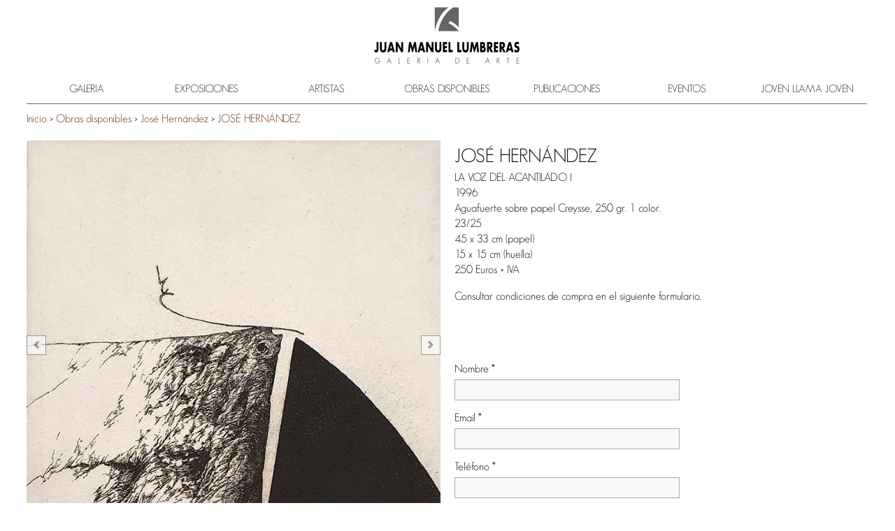

--- FILE ---
content_type: text/html; charset=UTF-8
request_url: https://galerialumbreras.com/fondo-de-obra/jose-hernandez/attachment/jose-hernandez-2/
body_size: 5569
content:
<!DOCTYPE HTML>
<html lang="es" >
<head>
<meta http-equiv="X-UA-Compatible" content="IE=edge,chrome=1" />
<title>  JOSÉ HERNÁNDEZ -  Galería de Arte Juan Manuel Lumbreras</title>


<meta charset="UTF-8" />    
<meta name="viewport" content="width=device-width, initial-scale=1" />

<link rel="stylesheet" href="https://galerialumbreras.com/wp-content/themes/galerialumbreras/style.css" type="text/css" media="screen">
<link rel="stylesheet" href="https://galerialumbreras.com/wp-content/themes/galerialumbreras/css/jquery.fancybox.css" type="text/css" media="screen">

<link rel="shortcut icon" href="https://galerialumbreras.com/wp-content/themes/galerialumbreras/img/favicon.png">

<link rel="alternate" type="application/rss+xml" title="Galería de Arte Juan Manuel Lumbreras RSS Feed" href="https://galerialumbreras.com/feed/">
<link rel="alternate" type="application/atom+xml" title="Galería de Arte Juan Manuel Lumbreras Atom Feed" href="https://galerialumbreras.com/feed/atom/">
<link rel="pingback" href="https://galerialumbreras.com/xmlrpc.php">

<!--[if lt IE 9]> 
    <script src="https://galerialumbreras.com/wp-content/themes/galerialumbreras/js/css-queries.js"></script> 
<![endif]-->

<meta name='robots' content='max-image-preview:large' />
<link rel='dns-prefetch' href='//s.w.org' />
		<script type="text/javascript">
			window._wpemojiSettings = {"baseUrl":"https:\/\/s.w.org\/images\/core\/emoji\/13.0.1\/72x72\/","ext":".png","svgUrl":"https:\/\/s.w.org\/images\/core\/emoji\/13.0.1\/svg\/","svgExt":".svg","source":{"concatemoji":"https:\/\/galerialumbreras.com\/wp-includes\/js\/wp-emoji-release.min.js?ver=5.7.14"}};
			!function(e,a,t){var n,r,o,i=a.createElement("canvas"),p=i.getContext&&i.getContext("2d");function s(e,t){var a=String.fromCharCode;p.clearRect(0,0,i.width,i.height),p.fillText(a.apply(this,e),0,0);e=i.toDataURL();return p.clearRect(0,0,i.width,i.height),p.fillText(a.apply(this,t),0,0),e===i.toDataURL()}function c(e){var t=a.createElement("script");t.src=e,t.defer=t.type="text/javascript",a.getElementsByTagName("head")[0].appendChild(t)}for(o=Array("flag","emoji"),t.supports={everything:!0,everythingExceptFlag:!0},r=0;r<o.length;r++)t.supports[o[r]]=function(e){if(!p||!p.fillText)return!1;switch(p.textBaseline="top",p.font="600 32px Arial",e){case"flag":return s([127987,65039,8205,9895,65039],[127987,65039,8203,9895,65039])?!1:!s([55356,56826,55356,56819],[55356,56826,8203,55356,56819])&&!s([55356,57332,56128,56423,56128,56418,56128,56421,56128,56430,56128,56423,56128,56447],[55356,57332,8203,56128,56423,8203,56128,56418,8203,56128,56421,8203,56128,56430,8203,56128,56423,8203,56128,56447]);case"emoji":return!s([55357,56424,8205,55356,57212],[55357,56424,8203,55356,57212])}return!1}(o[r]),t.supports.everything=t.supports.everything&&t.supports[o[r]],"flag"!==o[r]&&(t.supports.everythingExceptFlag=t.supports.everythingExceptFlag&&t.supports[o[r]]);t.supports.everythingExceptFlag=t.supports.everythingExceptFlag&&!t.supports.flag,t.DOMReady=!1,t.readyCallback=function(){t.DOMReady=!0},t.supports.everything||(n=function(){t.readyCallback()},a.addEventListener?(a.addEventListener("DOMContentLoaded",n,!1),e.addEventListener("load",n,!1)):(e.attachEvent("onload",n),a.attachEvent("onreadystatechange",function(){"complete"===a.readyState&&t.readyCallback()})),(n=t.source||{}).concatemoji?c(n.concatemoji):n.wpemoji&&n.twemoji&&(c(n.twemoji),c(n.wpemoji)))}(window,document,window._wpemojiSettings);
		</script>
		<style type="text/css">
img.wp-smiley,
img.emoji {
	display: inline !important;
	border: none !important;
	box-shadow: none !important;
	height: 1em !important;
	width: 1em !important;
	margin: 0 .07em !important;
	vertical-align: -0.1em !important;
	background: none !important;
	padding: 0 !important;
}
</style>
	<link rel='stylesheet' id='wp-block-library-css'  href='https://galerialumbreras.com/wp-includes/css/dist/block-library/style.min.css?ver=5.7.14' type='text/css' media='all' />
<link rel='stylesheet' id='contact-form-7-css'  href='https://galerialumbreras.com/wp-content/plugins/contact-form-7/includes/css/styles.css?ver=5.4.1' type='text/css' media='all' />
<link rel="https://api.w.org/" href="https://galerialumbreras.com/wp-json/" /><link rel="alternate" type="application/json" href="https://galerialumbreras.com/wp-json/wp/v2/media/16342" /><link rel='shortlink' href='https://galerialumbreras.com/?p=16342' />
<link rel="alternate" type="application/json+oembed" href="https://galerialumbreras.com/wp-json/oembed/1.0/embed?url=https%3A%2F%2Fgalerialumbreras.com%2Ffondo-de-obra%2Fjose-hernandez%2Fattachment%2Fjose-hernandez-2%2F" />
<link rel="alternate" type="text/xml+oembed" href="https://galerialumbreras.com/wp-json/oembed/1.0/embed?url=https%3A%2F%2Fgalerialumbreras.com%2Ffondo-de-obra%2Fjose-hernandez%2Fattachment%2Fjose-hernandez-2%2F&#038;format=xml" />
</head>
<body class="c12" itemscope itemtype="http://schema.org/WebPage">
    <header class="cf">
        <h1><a href="https://galerialumbreras.com/"><img src="https://galerialumbreras.com/wp-content/themes/galerialumbreras/img/logo_galeria.png" alt="Galería de Arte Juan Manuel Lumbreras" width="208" height="81" /></a></h1>	
    	<nav>
        	<p class="titulo-menu">Menú</p>
			<ul><li id="menu-item-686" class="menu-item menu-item-type-post_type menu-item-object-page menu-item-686"><a href="https://galerialumbreras.com/galeria/">Galeria</a></li>
<li id="menu-item-1838" class="menu-item menu-item-type-custom menu-item-object-custom menu-item-1838"><a href="/exposiciones/">Exposiciones</a></li>
<li id="menu-item-1837" class="menu-item menu-item-type-custom menu-item-object-custom menu-item-1837"><a href="/artistas/">Artistas</a></li>
<li id="menu-item-1839" class="menu-item menu-item-type-custom menu-item-object-custom menu-item-1839"><a href="/fondo-de-obra/">Obras disponibles</a></li>
<li id="menu-item-5755" class="menu-item menu-item-type-custom menu-item-object-custom menu-item-5755"><a href="/publicacion/">Publicaciones</a></li>
<li id="menu-item-5976" class="menu-item menu-item-type-custom menu-item-object-custom menu-item-5976"><a href="/evento/">Eventos</a></li>
<li id="menu-item-11686" class="menu-item menu-item-type-post_type menu-item-object-page menu-item-11686"><a href="https://galerialumbreras.com/joven-llama-joven/">Joven llama Joven</a></li>
</ul>        </nav> 	
    </header>
    
    


<article class="content cf ">
    <section class="breadcrumbs g12">
        <!-- Breadcrumb NavXT 6.6.0 -->
<a title="Volver a Galería de Arte Juan Manuel Lumbreras." href="https://galerialumbreras.com">Inicio</a> &gt; <a title="Volver a Obras disponibles" href="https://galerialumbreras.com/fondo-de-obra/?post_type=attachment">Obras disponibles</a> &gt; <a title="Volver a  José Hernández." href="https://galerialumbreras.com/fondo-de-obra/jose-hernandez/">José Hernández</a> &gt; <a title="Volver a JOSÉ HERNÁNDEZ." href="https://galerialumbreras.com/fondo-de-obra/jose-hernandez/attachment/jose-hernandez-2/">JOSÉ HERNÁNDEZ</a>    </section>
    




						<div class="entry-content g6">
				<a href="https://galerialumbreras.com/wp-content/uploads/2021/02/JOSE-HERNANDEZ-2.jpg" content="<p>LA VOZ DEL ACANTILADO I<br />
1996<br />
Aguafuerte sobre papel Creysse, 250 gr. 1 color.<br />
23/25<br />
45 x 33 cm (papel)<br />
15 x 15 cm (huella)<br />
250 Euros + IVA</p>
" class="fancybox"><img width="709" height="711" src="https://galerialumbreras.com/wp-content/uploads/2021/02/JOSE-HERNANDEZ-2.jpg" class="attachment-900x900 size-900x900" alt="" loading="lazy" srcset="https://galerialumbreras.com/wp-content/uploads/2021/02/JOSE-HERNANDEZ-2.jpg 709w, https://galerialumbreras.com/wp-content/uploads/2021/02/JOSE-HERNANDEZ-2-466x466.jpg 466w" sizes="(max-width: 709px) 100vw, 709px" /></a>

										<a href="https://galerialumbreras.com/fondo-de-obra/jose-hernandez/attachment/jose-hernandez-1/" title="Anterior" class="fondo-obra-nav fondo-obra-prev"><span></span></a>
																<a href="https://galerialumbreras.com/fondo-de-obra/jose-hernandez/attachment/jose-hernandez-3/" title="Siguiente" class="fondo-obra-nav fondo-obra-next"><span></span></a>
										
			</div>
			<div class="g6">
				<h1>JOSÉ HERNÁNDEZ</h1>
				<div class="entry-caption"><p>LA VOZ DEL ACANTILADO I<br />
1996<br />
Aguafuerte sobre papel Creysse, 250 gr. 1 color.<br />
23/25<br />
45 x 33 cm (papel)<br />
15 x 15 cm (huella)<br />
250 Euros + IVA</p>
</div>
				<p>Consultar condiciones de compra en el siguiente formulario.</p>
				<div role="form" class="wpcf7" id="wpcf7-f13961-p16342-o1" lang="es-ES" dir="ltr">
<div class="screen-reader-response"><p role="status" aria-live="polite" aria-atomic="true"></p> <ul></ul></div>
<form action="/fondo-de-obra/jose-hernandez/attachment/jose-hernandez-2/#wpcf7-f13961-p16342-o1" method="post" class="wpcf7-form init" novalidate="novalidate" data-status="init">
<div style="display: none;">
<input type="hidden" name="_wpcf7" value="13961" />
<input type="hidden" name="_wpcf7_version" value="5.4.1" />
<input type="hidden" name="_wpcf7_locale" value="es_ES" />
<input type="hidden" name="_wpcf7_unit_tag" value="wpcf7-f13961-p16342-o1" />
<input type="hidden" name="_wpcf7_container_post" value="16342" />
<input type="hidden" name="_wpcf7_posted_data_hash" value="" />
</div>
<p><div class="anr_captcha_field"><div id="anr_captcha_field_1" class="anr_captcha_field_div"><input type="hidden" name="g-recaptcha-response" value="" /></div></div><span class="wpcf7-form-control-wrap g-recaptcha-response"></span></p>
<p><label for="your-name">Nombre *</label>    <span class="wpcf7-form-control-wrap your-name"><input type="text" name="your-name" value="" size="40" class="wpcf7-form-control wpcf7-text wpcf7-validates-as-required" aria-required="true" aria-invalid="false" /></span> </p>
<p><label for="your-email">Email *</label>    <span class="wpcf7-form-control-wrap your-email"><input type="email" name="your-email" value="" size="40" class="wpcf7-form-control wpcf7-text wpcf7-email wpcf7-validates-as-required wpcf7-validates-as-email" aria-required="true" aria-invalid="false" /></span> </p>
<p><label for="your-telephone">Teléfono *</label>    <span class="wpcf7-form-control-wrap your-telephone"><input type="text" name="your-telephone" value="" size="40" class="wpcf7-form-control wpcf7-text" aria-invalid="false" /></span> </p>
<p><input type="submit" value="Enviar" class="wpcf7-form-control wpcf7-submit" /></p>
<p class="aviso-captcha">Esta página está protegida por reCAPTCHA y aplican la<br />
<a href="https://policies.google.com/privacy" target="_blank">Política de privacidad</a> y <a href="https://policies.google.com/terms" target="_blank">Condiciones de uso de</a> de Google.</p>
<div class="wpcf7-response-output" aria-hidden="true"></div></form></div>			</div>
			<h2 class="g12">Todas las obras disponibles de este artista</h2>

			<ul class="gallery cf"><li class="g2">
						<a href="https://galerialumbreras.com/fondo-de-obra/jose-hernandez/attachment/jose-hernandez-1/" class="" rel="obras" title="BODEGÓN HOMENAJE A JUAN SÁNCHEZ COTÁN
1990
Aguafuerte y Aguatinta sobre papel Velin de Arches, 250 gr. 1 color. 
33/75
55,5 x 37 cm (papel) 
18 x 20,1 cm (huella)
300 Euros + IVA"><img src="https://galerialumbreras.com/wp-content/uploads/2021/02/JOSE-HERNANDEZ-1-184x130.jpg" alt="JOSÉ HERNÁNDEZ 1" title="JOSÉ HERNÁNDEZ 1 - Galería de Arte Juan Manuel Lumbreras" width="184" height="130"></a>
					</li><li class="g2">
						<a href="https://galerialumbreras.com/fondo-de-obra/jose-hernandez/attachment/jose-hernandez-2/" class="" rel="obras" title="LA VOZ DEL ACANTILADO I 
1996
Aguafuerte sobre papel Creysse, 250 gr. 1 color.
23/25
45 x 33 cm (papel)     
15 x 15 cm (huella)
250 Euros + IVA"><img src="https://galerialumbreras.com/wp-content/uploads/2021/02/JOSE-HERNANDEZ-2-184x130.jpg" alt="JOSÉ HERNÁNDEZ 2" title="JOSÉ HERNÁNDEZ 2 - Galería de Arte Juan Manuel Lumbreras" width="184" height="130"></a>
					</li><li class="g2">
						<a href="https://galerialumbreras.com/fondo-de-obra/jose-hernandez/attachment/jose-hernandez-3/" class="" rel="obras" title="LA VOZ DEL ACANTILADO II 
1996
Aguafuerte sobre papel Creysse, 250 gr. 1 color.
17/25
45 x 33 cm (papel)     
15 x 15 cm (huella)
250 Euros + IVA"><img src="https://galerialumbreras.com/wp-content/uploads/2021/02/JOSE-HERNANDEZ-3-184x130.jpg" alt="JOSÉ HERNÁNDEZ 3" title="JOSÉ HERNÁNDEZ 3 - Galería de Arte Juan Manuel Lumbreras" width="184" height="130"></a>
					</li><li class="g2">
						<a href="https://galerialumbreras.com/fondo-de-obra/jose-hernandez/attachment/jose-hernandez-4/" class="" rel="obras" title="FIGURA II 
1997
Aguafuerte sobre papel. 1 color.
25/50
65 x 41,5 cm (papel) 
49,5 x 34,5 cm (huella)
500 Euros + IVA"><img src="https://galerialumbreras.com/wp-content/uploads/2021/02/JOSE-HERNANDEZ-4-184x130.jpg" alt="JOSÉ HERNÁNDEZ 4" title="JOSÉ HERNÁNDEZ 4 - Galería de Arte Juan Manuel Lumbreras" width="184" height="130"></a>
					</li><li class="g2">
						<a href="https://galerialumbreras.com/fondo-de-obra/jose-hernandez/attachment/jose-hernandez-5/" class="" rel="obras" title="MESA MALAYA 
1988
Aguafuerte sobre papel Creysse, 250 gr. 1 color.
31/75
65,5 x 51,5 cm (papel)
50 x 35 cm (huella)
500 Euros + IVA"><img src="https://galerialumbreras.com/wp-content/uploads/2021/02/JOSE-HERNANDEZ-5-184x130.jpg" alt="JOSÉ HERNÁNDEZ 5" title="JOSÉ HERNÁNDEZ 5 - Galería de Arte Juan Manuel Lumbreras" width="184" height="130"></a>
					</li><li class="g2">
						<a href="https://galerialumbreras.com/fondo-de-obra/jose-hernandez/attachment/jose-hernandez-6/" class="" rel="obras" title="QUIMERA 
1988
Aguafuerte sobre papel Guarro Super Alfa, 250 gr. 1 color.
27/75
38 x 28 cm (papel)
9,8 x 6,8 cm (huella)
200 Euros + IVA"><img src="https://galerialumbreras.com/wp-content/uploads/2021/02/JOSE-HERNANDEZ-6-184x130.jpg" alt="JOSÉ HERNÁNDEZ 6" title="JOSÉ HERNÁNDEZ 6 - Galería de Arte Juan Manuel Lumbreras" width="184" height="130"></a>
					</li><li class="g2">
						<a href="https://galerialumbreras.com/fondo-de-obra/jose-hernandez/attachment/jose-hernandez-7/" class="" rel="obras" title="INSECTO III 
1990
Aguafuerte y Aguatinta sobre papel Creysse, 250 gr. 1 color.
35/75
38 x 28 cm (papel)     
10 x 7 cm (huella)
200 Euros + IVA"><img src="https://galerialumbreras.com/wp-content/uploads/2021/02/JOSE-HERNANDEZ-7-184x130.jpg" alt="JOSÉ HERNÁNDEZ 7" title="JOSÉ HERNÁNDEZ 7 - Galería de Arte Juan Manuel Lumbreras" width="184" height="130"></a>
					</li><li class="g2">
						<a href="https://galerialumbreras.com/fondo-de-obra/jose-hernandez/attachment/jose-hernandez-8/" class="" rel="obras" title="PERFIL XV 
1994
Aguafuerte sobre papel Creysse, 250 gr. 1 color.
26/35
38 x 28 cm (papel)     
10 x 7 cm (huella)
250 Euros + IVA"><img src="https://galerialumbreras.com/wp-content/uploads/2021/02/JOSE-HERNANDEZ-8-184x130.jpg" alt="JOSÉ HERNÁNDEZ 8" title="JOSÉ HERNÁNDEZ 8 - Galería de Arte Juan Manuel Lumbreras" width="184" height="130"></a>
					</li><li class="g2">
						<a href="https://galerialumbreras.com/fondo-de-obra/jose-hernandez/attachment/jose-hernandez-9/" class="" rel="obras" title="PERFIL XIV  
1994 
Aguafuerte sobre papel Creysse, 250 gr. 1 color.
26/35 
38 x 28 cm (papel)      
10 x 7 cm (huella)
250 Euros + IVA"><img src="https://galerialumbreras.com/wp-content/uploads/2021/02/JOSE-HERNANDEZ-9-184x130.jpg" alt="JOSÉ HERNÁNDEZ 9" title="JOSÉ HERNÁNDEZ 9 - Galería de Arte Juan Manuel Lumbreras" width="184" height="130"></a>
					</li><li class="g2">
						<a href="https://galerialumbreras.com/fondo-de-obra/jose-hernandez/attachment/jose-hernandez-10/" class="" rel="obras" title="MESA SISTEMÁTICA A
1994
Aguafuerte sobre papel Velin de Arches, 250 gr. 1 color.
25/35
38 x 28 cm (papel)
15 x 11,7 cm (huella)
250 Euros + IVA"><img src="https://galerialumbreras.com/wp-content/uploads/2021/02/JOSE-HERNANDEZ-10-184x130.jpg" alt="JOSÉ HERNÁNDEZ 10" title="JOSÉ HERNÁNDEZ 10 - Galería de Arte Juan Manuel Lumbreras" width="184" height="130"></a>
					</li><li class="g2">
						<a href="https://galerialumbreras.com/fondo-de-obra/jose-hernandez/attachment/jose-hernandez-11/" class="" rel="obras" title="MESA SISTEMÁTICA B
1994 
Aguafuerte sobre papel Velin de Arches, 250 gr. 1 color. 
27/35
38 x 28 cm (papel)
15 x 11,7 cm (huella)
250 Euros + IVA"><img src="https://galerialumbreras.com/wp-content/uploads/2021/02/JOSE-HERNANDEZ-11-184x130.jpg" alt="JOSÉ HERNÁNDEZ 11" title="JOSÉ HERNÁNDEZ 11 - Galería de Arte Juan Manuel Lumbreras" width="184" height="130"></a>
					</li><li class="g2">
						<a href="https://galerialumbreras.com/fondo-de-obra/jose-hernandez/attachment/jose-hernandez-12/" class="" rel="obras" title="MESA SISTEMÁTICA C
1994 
Aguafuerte sobre papel Velin de Arches, 250 gr. 1 color. 
24/35
38 x 28 cm (papel)
15 x 11,7 cm (huella) 
250 Euros + IVA"><img src="https://galerialumbreras.com/wp-content/uploads/2021/02/JOSE-HERNANDEZ-12-184x130.jpg" alt="JOSÉ HERNÁNDEZ 12" title="JOSÉ HERNÁNDEZ 12 - Galería de Arte Juan Manuel Lumbreras" width="184" height="130"></a>
					</li><li class="g2">
						<a href="https://galerialumbreras.com/fondo-de-obra/jose-hernandez/attachment/jose-hernandez-13/" class="" rel="obras" title="NEMOS (TRÍPTICO) 
1994
Aguafuerte sobre papel Rives B.F.K., 250 gr. 1 color.
15/35
70 x 55 cm (papel) (3)
65 x 50 cm (huella) (3)
1.200 Euros + IVA"><img src="https://galerialumbreras.com/wp-content/uploads/2021/02/JOSE-HERNANDEZ-13-184x130.jpg" alt="JOSÉ HERNÁNDEZ 13" title="JOSÉ HERNÁNDEZ 13 - Galería de Arte Juan Manuel Lumbreras" width="184" height="130"></a>
					</li><li class="g2">
						<a href="https://galerialumbreras.com/fondo-de-obra/jose-hernandez/attachment/jose-hernandez-14/" class="" rel="obras" title="PÓRTICO II (DÍPTICO) 
1995
Aguafuerte y Aguatinta sobre papel Rives B.F.K., 250 gr. 1 color.
26/75
33,8 x 49 cm (papel) (2)     35 x 50 cm (huella) (2)
850 Euros + IVA"><img src="https://galerialumbreras.com/wp-content/uploads/2021/02/JOSE-HERNANDEZ-14-184x130.jpg" alt="JOSÉ HERNÁNDEZ 14" title="JOSÉ HERNÁNDEZ 14 - Galería de Arte Juan Manuel Lumbreras" width="184" height="130"></a>
					</li></ul>
		
</article>
    <footer class="g12">
        <ul><li id="menu-item-793" class="menu-item menu-item-type-custom menu-item-object-custom menu-item-793"><a target="_blank" rel="noopener" href="https://www.facebook.com/pages/Galer%C3%ADa-Juan-Manuel-Lumbreras/125188710901629">Facebook</a></li>
<li id="menu-item-7028" class="menu-item menu-item-type-custom menu-item-object-custom menu-item-7028"><a target="_blank" rel="noopener" href="https://twitter.com/LumbrerasArt">Twitter</a></li>
<li id="menu-item-7039" class="menu-item menu-item-type-custom menu-item-object-custom menu-item-7039"><a href="https://www.instagram.com/galerialumbreras/">Instagram</a></li>
<li id="menu-item-794" class="menu-item menu-item-type-post_type menu-item-object-page menu-item-794"><a href="https://galerialumbreras.com/galeria/">Contacta con la Galeria</a></li>
</ul>    
        <p> Copyright &copy; 2026  Galería de Arte Juan Manuel Lumbreras</p>
    </footer>
    
    <div id="map"></div>

<script type='text/javascript' src='https://galerialumbreras.com/wp-includes/js/dist/vendor/wp-polyfill.min.js?ver=7.4.4' id='wp-polyfill-js'></script>
<script type='text/javascript' id='wp-polyfill-js-after'>
( 'fetch' in window ) || document.write( '<script src="https://galerialumbreras.com/wp-includes/js/dist/vendor/wp-polyfill-fetch.min.js?ver=3.0.0"></scr' + 'ipt>' );( document.contains ) || document.write( '<script src="https://galerialumbreras.com/wp-includes/js/dist/vendor/wp-polyfill-node-contains.min.js?ver=3.42.0"></scr' + 'ipt>' );( window.DOMRect ) || document.write( '<script src="https://galerialumbreras.com/wp-includes/js/dist/vendor/wp-polyfill-dom-rect.min.js?ver=3.42.0"></scr' + 'ipt>' );( window.URL && window.URL.prototype && window.URLSearchParams ) || document.write( '<script src="https://galerialumbreras.com/wp-includes/js/dist/vendor/wp-polyfill-url.min.js?ver=3.6.4"></scr' + 'ipt>' );( window.FormData && window.FormData.prototype.keys ) || document.write( '<script src="https://galerialumbreras.com/wp-includes/js/dist/vendor/wp-polyfill-formdata.min.js?ver=3.0.12"></scr' + 'ipt>' );( Element.prototype.matches && Element.prototype.closest ) || document.write( '<script src="https://galerialumbreras.com/wp-includes/js/dist/vendor/wp-polyfill-element-closest.min.js?ver=2.0.2"></scr' + 'ipt>' );( 'objectFit' in document.documentElement.style ) || document.write( '<script src="https://galerialumbreras.com/wp-includes/js/dist/vendor/wp-polyfill-object-fit.min.js?ver=2.3.4"></scr' + 'ipt>' );
</script>
<script type='text/javascript' id='contact-form-7-js-extra'>
/* <![CDATA[ */
var wpcf7 = {"api":{"root":"https:\/\/galerialumbreras.com\/wp-json\/","namespace":"contact-form-7\/v1"}};
/* ]]> */
</script>
<script type='text/javascript' src='https://galerialumbreras.com/wp-content/plugins/contact-form-7/includes/js/index.js?ver=5.4.1' id='contact-form-7-js'></script>
<script type='text/javascript' src='https://galerialumbreras.com/wp-includes/js/wp-embed.min.js?ver=5.7.14' id='wp-embed-js'></script>
			<script src="https://www.google.com/recaptcha/api.js?render=6Lc2s0AaAAAAAH0hchGPQdnlSELgiMNJQeMd15mL"></script>
			<script type="text/javascript">
				( function( grecaptcha ) {

					var anr_onloadCallback = function() {
						grecaptcha.execute(
							'6Lc2s0AaAAAAAH0hchGPQdnlSELgiMNJQeMd15mL',
							{ action: 'advanced_nocaptcha_recaptcha' }
						).then( function( token ) {
							for ( var i = 0; i < document.forms.length; i++ ) {
								var form = document.forms[i];
								var captcha = form.querySelector( 'input[name="g-recaptcha-response"]' );
								if ( null === captcha )
									continue;

								captcha.value = token;
							}
						});
					};

					grecaptcha.ready( anr_onloadCallback );

					document.addEventListener( 'wpcf7submit', anr_onloadCallback, false );
					if ( typeof jQuery !== 'undefined' ) {
						//Woocommerce
						jQuery( document.body ).on( 'checkout_error', anr_onloadCallback );
					}
					//token is valid for 2 minutes, So get new token every after 1 minutes 50 seconds
					setInterval(anr_onloadCallback, 110000);

				} )( grecaptcha );
			</script>
			

<script src="https://galerialumbreras.com/wp-content/themes/galerialumbreras/js/jquery-1.7.2.min.js"></script>
<script src="https://galerialumbreras.com/wp-content/themes/galerialumbreras/js/jquery.fancybox.min.js"></script>
<script src="https://galerialumbreras.com/wp-content/themes/galerialumbreras/js/galerialumbreras.js"></script>
<script src="https://maps.googleapis.com/maps/api/js?v=3.exp&sensor=false"></script>

<script type="text/javascript">

  var _gaq = _gaq || [];
  _gaq.push(['_setAccount', 'UA-33042639-1']);
  _gaq.push(['_trackPageview']);

  (function() {
    var ga = document.createElement('script'); ga.type = 'text/javascript'; ga.async = true;
    ga.src = ('https:' == document.location.protocol ? 'https://ssl' : 'http://www') + '.google-analytics.com/ga.js';
    var s = document.getElementsByTagName('script')[0]; s.parentNode.insertBefore(ga, s);
  })();

</script>
</body>
</html>


--- FILE ---
content_type: text/html; charset=utf-8
request_url: https://www.google.com/recaptcha/api2/anchor?ar=1&k=6Lc2s0AaAAAAAH0hchGPQdnlSELgiMNJQeMd15mL&co=aHR0cHM6Ly9nYWxlcmlhbHVtYnJlcmFzLmNvbTo0NDM.&hl=en&v=N67nZn4AqZkNcbeMu4prBgzg&size=invisible&anchor-ms=20000&execute-ms=30000&cb=mdeugte0nozm
body_size: 48713
content:
<!DOCTYPE HTML><html dir="ltr" lang="en"><head><meta http-equiv="Content-Type" content="text/html; charset=UTF-8">
<meta http-equiv="X-UA-Compatible" content="IE=edge">
<title>reCAPTCHA</title>
<style type="text/css">
/* cyrillic-ext */
@font-face {
  font-family: 'Roboto';
  font-style: normal;
  font-weight: 400;
  font-stretch: 100%;
  src: url(//fonts.gstatic.com/s/roboto/v48/KFO7CnqEu92Fr1ME7kSn66aGLdTylUAMa3GUBHMdazTgWw.woff2) format('woff2');
  unicode-range: U+0460-052F, U+1C80-1C8A, U+20B4, U+2DE0-2DFF, U+A640-A69F, U+FE2E-FE2F;
}
/* cyrillic */
@font-face {
  font-family: 'Roboto';
  font-style: normal;
  font-weight: 400;
  font-stretch: 100%;
  src: url(//fonts.gstatic.com/s/roboto/v48/KFO7CnqEu92Fr1ME7kSn66aGLdTylUAMa3iUBHMdazTgWw.woff2) format('woff2');
  unicode-range: U+0301, U+0400-045F, U+0490-0491, U+04B0-04B1, U+2116;
}
/* greek-ext */
@font-face {
  font-family: 'Roboto';
  font-style: normal;
  font-weight: 400;
  font-stretch: 100%;
  src: url(//fonts.gstatic.com/s/roboto/v48/KFO7CnqEu92Fr1ME7kSn66aGLdTylUAMa3CUBHMdazTgWw.woff2) format('woff2');
  unicode-range: U+1F00-1FFF;
}
/* greek */
@font-face {
  font-family: 'Roboto';
  font-style: normal;
  font-weight: 400;
  font-stretch: 100%;
  src: url(//fonts.gstatic.com/s/roboto/v48/KFO7CnqEu92Fr1ME7kSn66aGLdTylUAMa3-UBHMdazTgWw.woff2) format('woff2');
  unicode-range: U+0370-0377, U+037A-037F, U+0384-038A, U+038C, U+038E-03A1, U+03A3-03FF;
}
/* math */
@font-face {
  font-family: 'Roboto';
  font-style: normal;
  font-weight: 400;
  font-stretch: 100%;
  src: url(//fonts.gstatic.com/s/roboto/v48/KFO7CnqEu92Fr1ME7kSn66aGLdTylUAMawCUBHMdazTgWw.woff2) format('woff2');
  unicode-range: U+0302-0303, U+0305, U+0307-0308, U+0310, U+0312, U+0315, U+031A, U+0326-0327, U+032C, U+032F-0330, U+0332-0333, U+0338, U+033A, U+0346, U+034D, U+0391-03A1, U+03A3-03A9, U+03B1-03C9, U+03D1, U+03D5-03D6, U+03F0-03F1, U+03F4-03F5, U+2016-2017, U+2034-2038, U+203C, U+2040, U+2043, U+2047, U+2050, U+2057, U+205F, U+2070-2071, U+2074-208E, U+2090-209C, U+20D0-20DC, U+20E1, U+20E5-20EF, U+2100-2112, U+2114-2115, U+2117-2121, U+2123-214F, U+2190, U+2192, U+2194-21AE, U+21B0-21E5, U+21F1-21F2, U+21F4-2211, U+2213-2214, U+2216-22FF, U+2308-230B, U+2310, U+2319, U+231C-2321, U+2336-237A, U+237C, U+2395, U+239B-23B7, U+23D0, U+23DC-23E1, U+2474-2475, U+25AF, U+25B3, U+25B7, U+25BD, U+25C1, U+25CA, U+25CC, U+25FB, U+266D-266F, U+27C0-27FF, U+2900-2AFF, U+2B0E-2B11, U+2B30-2B4C, U+2BFE, U+3030, U+FF5B, U+FF5D, U+1D400-1D7FF, U+1EE00-1EEFF;
}
/* symbols */
@font-face {
  font-family: 'Roboto';
  font-style: normal;
  font-weight: 400;
  font-stretch: 100%;
  src: url(//fonts.gstatic.com/s/roboto/v48/KFO7CnqEu92Fr1ME7kSn66aGLdTylUAMaxKUBHMdazTgWw.woff2) format('woff2');
  unicode-range: U+0001-000C, U+000E-001F, U+007F-009F, U+20DD-20E0, U+20E2-20E4, U+2150-218F, U+2190, U+2192, U+2194-2199, U+21AF, U+21E6-21F0, U+21F3, U+2218-2219, U+2299, U+22C4-22C6, U+2300-243F, U+2440-244A, U+2460-24FF, U+25A0-27BF, U+2800-28FF, U+2921-2922, U+2981, U+29BF, U+29EB, U+2B00-2BFF, U+4DC0-4DFF, U+FFF9-FFFB, U+10140-1018E, U+10190-1019C, U+101A0, U+101D0-101FD, U+102E0-102FB, U+10E60-10E7E, U+1D2C0-1D2D3, U+1D2E0-1D37F, U+1F000-1F0FF, U+1F100-1F1AD, U+1F1E6-1F1FF, U+1F30D-1F30F, U+1F315, U+1F31C, U+1F31E, U+1F320-1F32C, U+1F336, U+1F378, U+1F37D, U+1F382, U+1F393-1F39F, U+1F3A7-1F3A8, U+1F3AC-1F3AF, U+1F3C2, U+1F3C4-1F3C6, U+1F3CA-1F3CE, U+1F3D4-1F3E0, U+1F3ED, U+1F3F1-1F3F3, U+1F3F5-1F3F7, U+1F408, U+1F415, U+1F41F, U+1F426, U+1F43F, U+1F441-1F442, U+1F444, U+1F446-1F449, U+1F44C-1F44E, U+1F453, U+1F46A, U+1F47D, U+1F4A3, U+1F4B0, U+1F4B3, U+1F4B9, U+1F4BB, U+1F4BF, U+1F4C8-1F4CB, U+1F4D6, U+1F4DA, U+1F4DF, U+1F4E3-1F4E6, U+1F4EA-1F4ED, U+1F4F7, U+1F4F9-1F4FB, U+1F4FD-1F4FE, U+1F503, U+1F507-1F50B, U+1F50D, U+1F512-1F513, U+1F53E-1F54A, U+1F54F-1F5FA, U+1F610, U+1F650-1F67F, U+1F687, U+1F68D, U+1F691, U+1F694, U+1F698, U+1F6AD, U+1F6B2, U+1F6B9-1F6BA, U+1F6BC, U+1F6C6-1F6CF, U+1F6D3-1F6D7, U+1F6E0-1F6EA, U+1F6F0-1F6F3, U+1F6F7-1F6FC, U+1F700-1F7FF, U+1F800-1F80B, U+1F810-1F847, U+1F850-1F859, U+1F860-1F887, U+1F890-1F8AD, U+1F8B0-1F8BB, U+1F8C0-1F8C1, U+1F900-1F90B, U+1F93B, U+1F946, U+1F984, U+1F996, U+1F9E9, U+1FA00-1FA6F, U+1FA70-1FA7C, U+1FA80-1FA89, U+1FA8F-1FAC6, U+1FACE-1FADC, U+1FADF-1FAE9, U+1FAF0-1FAF8, U+1FB00-1FBFF;
}
/* vietnamese */
@font-face {
  font-family: 'Roboto';
  font-style: normal;
  font-weight: 400;
  font-stretch: 100%;
  src: url(//fonts.gstatic.com/s/roboto/v48/KFO7CnqEu92Fr1ME7kSn66aGLdTylUAMa3OUBHMdazTgWw.woff2) format('woff2');
  unicode-range: U+0102-0103, U+0110-0111, U+0128-0129, U+0168-0169, U+01A0-01A1, U+01AF-01B0, U+0300-0301, U+0303-0304, U+0308-0309, U+0323, U+0329, U+1EA0-1EF9, U+20AB;
}
/* latin-ext */
@font-face {
  font-family: 'Roboto';
  font-style: normal;
  font-weight: 400;
  font-stretch: 100%;
  src: url(//fonts.gstatic.com/s/roboto/v48/KFO7CnqEu92Fr1ME7kSn66aGLdTylUAMa3KUBHMdazTgWw.woff2) format('woff2');
  unicode-range: U+0100-02BA, U+02BD-02C5, U+02C7-02CC, U+02CE-02D7, U+02DD-02FF, U+0304, U+0308, U+0329, U+1D00-1DBF, U+1E00-1E9F, U+1EF2-1EFF, U+2020, U+20A0-20AB, U+20AD-20C0, U+2113, U+2C60-2C7F, U+A720-A7FF;
}
/* latin */
@font-face {
  font-family: 'Roboto';
  font-style: normal;
  font-weight: 400;
  font-stretch: 100%;
  src: url(//fonts.gstatic.com/s/roboto/v48/KFO7CnqEu92Fr1ME7kSn66aGLdTylUAMa3yUBHMdazQ.woff2) format('woff2');
  unicode-range: U+0000-00FF, U+0131, U+0152-0153, U+02BB-02BC, U+02C6, U+02DA, U+02DC, U+0304, U+0308, U+0329, U+2000-206F, U+20AC, U+2122, U+2191, U+2193, U+2212, U+2215, U+FEFF, U+FFFD;
}
/* cyrillic-ext */
@font-face {
  font-family: 'Roboto';
  font-style: normal;
  font-weight: 500;
  font-stretch: 100%;
  src: url(//fonts.gstatic.com/s/roboto/v48/KFO7CnqEu92Fr1ME7kSn66aGLdTylUAMa3GUBHMdazTgWw.woff2) format('woff2');
  unicode-range: U+0460-052F, U+1C80-1C8A, U+20B4, U+2DE0-2DFF, U+A640-A69F, U+FE2E-FE2F;
}
/* cyrillic */
@font-face {
  font-family: 'Roboto';
  font-style: normal;
  font-weight: 500;
  font-stretch: 100%;
  src: url(//fonts.gstatic.com/s/roboto/v48/KFO7CnqEu92Fr1ME7kSn66aGLdTylUAMa3iUBHMdazTgWw.woff2) format('woff2');
  unicode-range: U+0301, U+0400-045F, U+0490-0491, U+04B0-04B1, U+2116;
}
/* greek-ext */
@font-face {
  font-family: 'Roboto';
  font-style: normal;
  font-weight: 500;
  font-stretch: 100%;
  src: url(//fonts.gstatic.com/s/roboto/v48/KFO7CnqEu92Fr1ME7kSn66aGLdTylUAMa3CUBHMdazTgWw.woff2) format('woff2');
  unicode-range: U+1F00-1FFF;
}
/* greek */
@font-face {
  font-family: 'Roboto';
  font-style: normal;
  font-weight: 500;
  font-stretch: 100%;
  src: url(//fonts.gstatic.com/s/roboto/v48/KFO7CnqEu92Fr1ME7kSn66aGLdTylUAMa3-UBHMdazTgWw.woff2) format('woff2');
  unicode-range: U+0370-0377, U+037A-037F, U+0384-038A, U+038C, U+038E-03A1, U+03A3-03FF;
}
/* math */
@font-face {
  font-family: 'Roboto';
  font-style: normal;
  font-weight: 500;
  font-stretch: 100%;
  src: url(//fonts.gstatic.com/s/roboto/v48/KFO7CnqEu92Fr1ME7kSn66aGLdTylUAMawCUBHMdazTgWw.woff2) format('woff2');
  unicode-range: U+0302-0303, U+0305, U+0307-0308, U+0310, U+0312, U+0315, U+031A, U+0326-0327, U+032C, U+032F-0330, U+0332-0333, U+0338, U+033A, U+0346, U+034D, U+0391-03A1, U+03A3-03A9, U+03B1-03C9, U+03D1, U+03D5-03D6, U+03F0-03F1, U+03F4-03F5, U+2016-2017, U+2034-2038, U+203C, U+2040, U+2043, U+2047, U+2050, U+2057, U+205F, U+2070-2071, U+2074-208E, U+2090-209C, U+20D0-20DC, U+20E1, U+20E5-20EF, U+2100-2112, U+2114-2115, U+2117-2121, U+2123-214F, U+2190, U+2192, U+2194-21AE, U+21B0-21E5, U+21F1-21F2, U+21F4-2211, U+2213-2214, U+2216-22FF, U+2308-230B, U+2310, U+2319, U+231C-2321, U+2336-237A, U+237C, U+2395, U+239B-23B7, U+23D0, U+23DC-23E1, U+2474-2475, U+25AF, U+25B3, U+25B7, U+25BD, U+25C1, U+25CA, U+25CC, U+25FB, U+266D-266F, U+27C0-27FF, U+2900-2AFF, U+2B0E-2B11, U+2B30-2B4C, U+2BFE, U+3030, U+FF5B, U+FF5D, U+1D400-1D7FF, U+1EE00-1EEFF;
}
/* symbols */
@font-face {
  font-family: 'Roboto';
  font-style: normal;
  font-weight: 500;
  font-stretch: 100%;
  src: url(//fonts.gstatic.com/s/roboto/v48/KFO7CnqEu92Fr1ME7kSn66aGLdTylUAMaxKUBHMdazTgWw.woff2) format('woff2');
  unicode-range: U+0001-000C, U+000E-001F, U+007F-009F, U+20DD-20E0, U+20E2-20E4, U+2150-218F, U+2190, U+2192, U+2194-2199, U+21AF, U+21E6-21F0, U+21F3, U+2218-2219, U+2299, U+22C4-22C6, U+2300-243F, U+2440-244A, U+2460-24FF, U+25A0-27BF, U+2800-28FF, U+2921-2922, U+2981, U+29BF, U+29EB, U+2B00-2BFF, U+4DC0-4DFF, U+FFF9-FFFB, U+10140-1018E, U+10190-1019C, U+101A0, U+101D0-101FD, U+102E0-102FB, U+10E60-10E7E, U+1D2C0-1D2D3, U+1D2E0-1D37F, U+1F000-1F0FF, U+1F100-1F1AD, U+1F1E6-1F1FF, U+1F30D-1F30F, U+1F315, U+1F31C, U+1F31E, U+1F320-1F32C, U+1F336, U+1F378, U+1F37D, U+1F382, U+1F393-1F39F, U+1F3A7-1F3A8, U+1F3AC-1F3AF, U+1F3C2, U+1F3C4-1F3C6, U+1F3CA-1F3CE, U+1F3D4-1F3E0, U+1F3ED, U+1F3F1-1F3F3, U+1F3F5-1F3F7, U+1F408, U+1F415, U+1F41F, U+1F426, U+1F43F, U+1F441-1F442, U+1F444, U+1F446-1F449, U+1F44C-1F44E, U+1F453, U+1F46A, U+1F47D, U+1F4A3, U+1F4B0, U+1F4B3, U+1F4B9, U+1F4BB, U+1F4BF, U+1F4C8-1F4CB, U+1F4D6, U+1F4DA, U+1F4DF, U+1F4E3-1F4E6, U+1F4EA-1F4ED, U+1F4F7, U+1F4F9-1F4FB, U+1F4FD-1F4FE, U+1F503, U+1F507-1F50B, U+1F50D, U+1F512-1F513, U+1F53E-1F54A, U+1F54F-1F5FA, U+1F610, U+1F650-1F67F, U+1F687, U+1F68D, U+1F691, U+1F694, U+1F698, U+1F6AD, U+1F6B2, U+1F6B9-1F6BA, U+1F6BC, U+1F6C6-1F6CF, U+1F6D3-1F6D7, U+1F6E0-1F6EA, U+1F6F0-1F6F3, U+1F6F7-1F6FC, U+1F700-1F7FF, U+1F800-1F80B, U+1F810-1F847, U+1F850-1F859, U+1F860-1F887, U+1F890-1F8AD, U+1F8B0-1F8BB, U+1F8C0-1F8C1, U+1F900-1F90B, U+1F93B, U+1F946, U+1F984, U+1F996, U+1F9E9, U+1FA00-1FA6F, U+1FA70-1FA7C, U+1FA80-1FA89, U+1FA8F-1FAC6, U+1FACE-1FADC, U+1FADF-1FAE9, U+1FAF0-1FAF8, U+1FB00-1FBFF;
}
/* vietnamese */
@font-face {
  font-family: 'Roboto';
  font-style: normal;
  font-weight: 500;
  font-stretch: 100%;
  src: url(//fonts.gstatic.com/s/roboto/v48/KFO7CnqEu92Fr1ME7kSn66aGLdTylUAMa3OUBHMdazTgWw.woff2) format('woff2');
  unicode-range: U+0102-0103, U+0110-0111, U+0128-0129, U+0168-0169, U+01A0-01A1, U+01AF-01B0, U+0300-0301, U+0303-0304, U+0308-0309, U+0323, U+0329, U+1EA0-1EF9, U+20AB;
}
/* latin-ext */
@font-face {
  font-family: 'Roboto';
  font-style: normal;
  font-weight: 500;
  font-stretch: 100%;
  src: url(//fonts.gstatic.com/s/roboto/v48/KFO7CnqEu92Fr1ME7kSn66aGLdTylUAMa3KUBHMdazTgWw.woff2) format('woff2');
  unicode-range: U+0100-02BA, U+02BD-02C5, U+02C7-02CC, U+02CE-02D7, U+02DD-02FF, U+0304, U+0308, U+0329, U+1D00-1DBF, U+1E00-1E9F, U+1EF2-1EFF, U+2020, U+20A0-20AB, U+20AD-20C0, U+2113, U+2C60-2C7F, U+A720-A7FF;
}
/* latin */
@font-face {
  font-family: 'Roboto';
  font-style: normal;
  font-weight: 500;
  font-stretch: 100%;
  src: url(//fonts.gstatic.com/s/roboto/v48/KFO7CnqEu92Fr1ME7kSn66aGLdTylUAMa3yUBHMdazQ.woff2) format('woff2');
  unicode-range: U+0000-00FF, U+0131, U+0152-0153, U+02BB-02BC, U+02C6, U+02DA, U+02DC, U+0304, U+0308, U+0329, U+2000-206F, U+20AC, U+2122, U+2191, U+2193, U+2212, U+2215, U+FEFF, U+FFFD;
}
/* cyrillic-ext */
@font-face {
  font-family: 'Roboto';
  font-style: normal;
  font-weight: 900;
  font-stretch: 100%;
  src: url(//fonts.gstatic.com/s/roboto/v48/KFO7CnqEu92Fr1ME7kSn66aGLdTylUAMa3GUBHMdazTgWw.woff2) format('woff2');
  unicode-range: U+0460-052F, U+1C80-1C8A, U+20B4, U+2DE0-2DFF, U+A640-A69F, U+FE2E-FE2F;
}
/* cyrillic */
@font-face {
  font-family: 'Roboto';
  font-style: normal;
  font-weight: 900;
  font-stretch: 100%;
  src: url(//fonts.gstatic.com/s/roboto/v48/KFO7CnqEu92Fr1ME7kSn66aGLdTylUAMa3iUBHMdazTgWw.woff2) format('woff2');
  unicode-range: U+0301, U+0400-045F, U+0490-0491, U+04B0-04B1, U+2116;
}
/* greek-ext */
@font-face {
  font-family: 'Roboto';
  font-style: normal;
  font-weight: 900;
  font-stretch: 100%;
  src: url(//fonts.gstatic.com/s/roboto/v48/KFO7CnqEu92Fr1ME7kSn66aGLdTylUAMa3CUBHMdazTgWw.woff2) format('woff2');
  unicode-range: U+1F00-1FFF;
}
/* greek */
@font-face {
  font-family: 'Roboto';
  font-style: normal;
  font-weight: 900;
  font-stretch: 100%;
  src: url(//fonts.gstatic.com/s/roboto/v48/KFO7CnqEu92Fr1ME7kSn66aGLdTylUAMa3-UBHMdazTgWw.woff2) format('woff2');
  unicode-range: U+0370-0377, U+037A-037F, U+0384-038A, U+038C, U+038E-03A1, U+03A3-03FF;
}
/* math */
@font-face {
  font-family: 'Roboto';
  font-style: normal;
  font-weight: 900;
  font-stretch: 100%;
  src: url(//fonts.gstatic.com/s/roboto/v48/KFO7CnqEu92Fr1ME7kSn66aGLdTylUAMawCUBHMdazTgWw.woff2) format('woff2');
  unicode-range: U+0302-0303, U+0305, U+0307-0308, U+0310, U+0312, U+0315, U+031A, U+0326-0327, U+032C, U+032F-0330, U+0332-0333, U+0338, U+033A, U+0346, U+034D, U+0391-03A1, U+03A3-03A9, U+03B1-03C9, U+03D1, U+03D5-03D6, U+03F0-03F1, U+03F4-03F5, U+2016-2017, U+2034-2038, U+203C, U+2040, U+2043, U+2047, U+2050, U+2057, U+205F, U+2070-2071, U+2074-208E, U+2090-209C, U+20D0-20DC, U+20E1, U+20E5-20EF, U+2100-2112, U+2114-2115, U+2117-2121, U+2123-214F, U+2190, U+2192, U+2194-21AE, U+21B0-21E5, U+21F1-21F2, U+21F4-2211, U+2213-2214, U+2216-22FF, U+2308-230B, U+2310, U+2319, U+231C-2321, U+2336-237A, U+237C, U+2395, U+239B-23B7, U+23D0, U+23DC-23E1, U+2474-2475, U+25AF, U+25B3, U+25B7, U+25BD, U+25C1, U+25CA, U+25CC, U+25FB, U+266D-266F, U+27C0-27FF, U+2900-2AFF, U+2B0E-2B11, U+2B30-2B4C, U+2BFE, U+3030, U+FF5B, U+FF5D, U+1D400-1D7FF, U+1EE00-1EEFF;
}
/* symbols */
@font-face {
  font-family: 'Roboto';
  font-style: normal;
  font-weight: 900;
  font-stretch: 100%;
  src: url(//fonts.gstatic.com/s/roboto/v48/KFO7CnqEu92Fr1ME7kSn66aGLdTylUAMaxKUBHMdazTgWw.woff2) format('woff2');
  unicode-range: U+0001-000C, U+000E-001F, U+007F-009F, U+20DD-20E0, U+20E2-20E4, U+2150-218F, U+2190, U+2192, U+2194-2199, U+21AF, U+21E6-21F0, U+21F3, U+2218-2219, U+2299, U+22C4-22C6, U+2300-243F, U+2440-244A, U+2460-24FF, U+25A0-27BF, U+2800-28FF, U+2921-2922, U+2981, U+29BF, U+29EB, U+2B00-2BFF, U+4DC0-4DFF, U+FFF9-FFFB, U+10140-1018E, U+10190-1019C, U+101A0, U+101D0-101FD, U+102E0-102FB, U+10E60-10E7E, U+1D2C0-1D2D3, U+1D2E0-1D37F, U+1F000-1F0FF, U+1F100-1F1AD, U+1F1E6-1F1FF, U+1F30D-1F30F, U+1F315, U+1F31C, U+1F31E, U+1F320-1F32C, U+1F336, U+1F378, U+1F37D, U+1F382, U+1F393-1F39F, U+1F3A7-1F3A8, U+1F3AC-1F3AF, U+1F3C2, U+1F3C4-1F3C6, U+1F3CA-1F3CE, U+1F3D4-1F3E0, U+1F3ED, U+1F3F1-1F3F3, U+1F3F5-1F3F7, U+1F408, U+1F415, U+1F41F, U+1F426, U+1F43F, U+1F441-1F442, U+1F444, U+1F446-1F449, U+1F44C-1F44E, U+1F453, U+1F46A, U+1F47D, U+1F4A3, U+1F4B0, U+1F4B3, U+1F4B9, U+1F4BB, U+1F4BF, U+1F4C8-1F4CB, U+1F4D6, U+1F4DA, U+1F4DF, U+1F4E3-1F4E6, U+1F4EA-1F4ED, U+1F4F7, U+1F4F9-1F4FB, U+1F4FD-1F4FE, U+1F503, U+1F507-1F50B, U+1F50D, U+1F512-1F513, U+1F53E-1F54A, U+1F54F-1F5FA, U+1F610, U+1F650-1F67F, U+1F687, U+1F68D, U+1F691, U+1F694, U+1F698, U+1F6AD, U+1F6B2, U+1F6B9-1F6BA, U+1F6BC, U+1F6C6-1F6CF, U+1F6D3-1F6D7, U+1F6E0-1F6EA, U+1F6F0-1F6F3, U+1F6F7-1F6FC, U+1F700-1F7FF, U+1F800-1F80B, U+1F810-1F847, U+1F850-1F859, U+1F860-1F887, U+1F890-1F8AD, U+1F8B0-1F8BB, U+1F8C0-1F8C1, U+1F900-1F90B, U+1F93B, U+1F946, U+1F984, U+1F996, U+1F9E9, U+1FA00-1FA6F, U+1FA70-1FA7C, U+1FA80-1FA89, U+1FA8F-1FAC6, U+1FACE-1FADC, U+1FADF-1FAE9, U+1FAF0-1FAF8, U+1FB00-1FBFF;
}
/* vietnamese */
@font-face {
  font-family: 'Roboto';
  font-style: normal;
  font-weight: 900;
  font-stretch: 100%;
  src: url(//fonts.gstatic.com/s/roboto/v48/KFO7CnqEu92Fr1ME7kSn66aGLdTylUAMa3OUBHMdazTgWw.woff2) format('woff2');
  unicode-range: U+0102-0103, U+0110-0111, U+0128-0129, U+0168-0169, U+01A0-01A1, U+01AF-01B0, U+0300-0301, U+0303-0304, U+0308-0309, U+0323, U+0329, U+1EA0-1EF9, U+20AB;
}
/* latin-ext */
@font-face {
  font-family: 'Roboto';
  font-style: normal;
  font-weight: 900;
  font-stretch: 100%;
  src: url(//fonts.gstatic.com/s/roboto/v48/KFO7CnqEu92Fr1ME7kSn66aGLdTylUAMa3KUBHMdazTgWw.woff2) format('woff2');
  unicode-range: U+0100-02BA, U+02BD-02C5, U+02C7-02CC, U+02CE-02D7, U+02DD-02FF, U+0304, U+0308, U+0329, U+1D00-1DBF, U+1E00-1E9F, U+1EF2-1EFF, U+2020, U+20A0-20AB, U+20AD-20C0, U+2113, U+2C60-2C7F, U+A720-A7FF;
}
/* latin */
@font-face {
  font-family: 'Roboto';
  font-style: normal;
  font-weight: 900;
  font-stretch: 100%;
  src: url(//fonts.gstatic.com/s/roboto/v48/KFO7CnqEu92Fr1ME7kSn66aGLdTylUAMa3yUBHMdazQ.woff2) format('woff2');
  unicode-range: U+0000-00FF, U+0131, U+0152-0153, U+02BB-02BC, U+02C6, U+02DA, U+02DC, U+0304, U+0308, U+0329, U+2000-206F, U+20AC, U+2122, U+2191, U+2193, U+2212, U+2215, U+FEFF, U+FFFD;
}

</style>
<link rel="stylesheet" type="text/css" href="https://www.gstatic.com/recaptcha/releases/N67nZn4AqZkNcbeMu4prBgzg/styles__ltr.css">
<script nonce="3YGOLiOfnnugWIwA0V9XNQ" type="text/javascript">window['__recaptcha_api'] = 'https://www.google.com/recaptcha/api2/';</script>
<script type="text/javascript" src="https://www.gstatic.com/recaptcha/releases/N67nZn4AqZkNcbeMu4prBgzg/recaptcha__en.js" nonce="3YGOLiOfnnugWIwA0V9XNQ">
      
    </script></head>
<body><div id="rc-anchor-alert" class="rc-anchor-alert"></div>
<input type="hidden" id="recaptcha-token" value="[base64]">
<script type="text/javascript" nonce="3YGOLiOfnnugWIwA0V9XNQ">
      recaptcha.anchor.Main.init("[\x22ainput\x22,[\x22bgdata\x22,\x22\x22,\[base64]/[base64]/MjU1Ong/[base64]/[base64]/[base64]/[base64]/[base64]/[base64]/[base64]/[base64]/[base64]/[base64]/[base64]/[base64]/[base64]/[base64]/[base64]\\u003d\x22,\[base64]\x22,\x22wrXCt8KLfsOzccOUw5zCvMKlHsOFG8K+w7Yewoo+wp7CiMKiw6Qhwp5bw7TDhcKTJsKrWcKRfRzDlMKdw5EvFFXCoMOkAH3DmgLDtWLCq2IRfxLCgxTDjVNTOkZXc8OcZMOKw7ZoN1LCpRtMMMKWbjZpwrUHw6bDkMK2MsKwwpXCrMKfw7NEw6ZaNcKsOX/DvcO/X8Onw5TDpAfClcO1woYWGsO/KDTCksOhKHZgHcOIw57CmQzDuMOaBE4EwqPDumbCv8OswrzDq8O9bxbDh8KLwq7CvHvCskwcw6rDk8K5wroyw7A+wqzCrsKFwpLDrVfDkMKTwpnDn0NRwqhpw5k7w5nDusK9asKBw58SMsOMX8KFQg/CjMKewqoTw7fCsz3CmDofSAzCnj4xwoLDgDUrdyfCkz7Cp8ODS8Krwo8abybDh8KnDng5w6DCrMOOw4TCtMKZbsOwwpFyDFvCucOefmMyw7/Cvl7ChcKMw6LDvWzDqX/Cg8KhdU1yO8Kcw7weBnTDo8K6wr4BCmDCvsKLQsKQDiIiDsK/[base64]/Ct8OmNMOew69jw5ENw7M4bExAZhvDsAZGYsKkwoBCdjzDucOtYk9kw4lhQcOxAsO0Zwoew7MxEcOcw5bClsKkZw/[base64]/DvMObwpFzDMOGK8O0L8O6d8KjwoUww54tAcOdw4Qbwo/Dj0YMLsO4dsO4F8KPHAPCoMKJNwHCu8KZwrrCsVTCnmMwU8OdwpTChSwnchx/wpfCtcOMwo4fw4sCwr3CvT4ow5/DtsOmwrYCPE3DlsKgB01tHUTDn8KBw4Usw4dpGcKqf3jCjHcCU8Krw5/Dq1d1AlMUw6bCrylmwoUOwobCgWbDlWF7N8KLREbCjMKnwo0vbhDDgifCoT1awqHDs8Kwd8OXw45ewrzDncKDMU8DJsOlw6nCssKKQcOyOBPDv3MXV8Kdw4/CtDRpw6EswrYrcWHDi8O0fhXDjnBybcOjw5MIdGjCpljDmcKPw6/DviXChsKEw7xkwonDqioyI1wZB2RYw4diw6fCoSbCuS/Dm2tWw5dMJlA6OUnDucKqHcO8w4wjIyMNRDvDk8KEcx9ZfGQEWcO9asKlFipfdy/ChcOkT8KVFx9NVDxgaDI2wpjDvQpVE8Kawr/CqQfCri5Jw5paw7E0N2E6w4rCugHCjU7DlsKJw4JDwpMJZsOJw45vwrDCicKbDGHCicOaZMKfG8KHwr/Du8Ojw4XCqgLDrGMJURTCpAlCKV/CpcOwwok6wr/DhMK/wo3CkVg9wrkmKWjDlwcVw4jDjhbDs2xFwrHDk13DvSnCpMKQw4MBM8OXasKtw6LDjsKkRXgow7fDmcOJBTg8TcOfRT3DlxEbwq/[base64]/wpRMwpPDmMOHw5pxUcK8woHDnX8kwonDr8OoXcOwwogUcsKRS8K/BcOoQcOBw5vDu27CtcO/LMK/Z0PDqSTDmE8Ywox2w5vDlUTCgGzDtcK/dsOsYzfDlsO+Y8K2esONcSjCn8Oqw7zDmmRUJcORNsKhw5zDvCTDm8OjwrXCtcKBYMKPw4nCu8OKw43DqQ8EMMK6dMOqJiEUXsOAWzvClxLClMKccMK5GcK0wqzCrMOwOjbCssKFwqzCnz8Vw6LCkHgwSsO8RiBDw4/DlQjDvcOyw57CpcO5w7N8JsOfwrvCuMKoE8O/wq44woXCmMKLwoHChMKxShomw6MwcnrCvFjCm17CtxPDumjDtMOYbS4Fw5TCvVrDoHATbzXCtcOuPcOzwoHCm8KdBsO7w5jDicOTw7phXEMcSmIPZyoYw6LDucObwpnDs2wBegA1wp/CsBxGa8Oxf0pqbsOqB3gVbgLCrMONwo4zH1jDpkzDm1XChcO8cMOFw5g4fsOuw4PDvkzCqBXClzLDicKqIH0cwqZhwq3CmVTDuSotw6NjEjotKsKcBsO6w7bCksOBRXfDu8KaXcOHwrQmRcKtw7oCw4TDvzIrfsKPYyFObcOywqVYw7/Cqw/CqngQAkHDl8KQwr0Kwq/ClXLCs8KGwoIKw75qKgTCvAJFwq3ClsKrO8KAw5t1w6l/[base64]/[base64]/w5jCnHTDp0ddKMKzOh0BCUHDrz0ZNnTDqiPCpsOgw6TCj0BIwo/CowcjX1FedsKiwp86w61Ew7tSCULCgnNwwptgd2PCp0vClQ/DjsK8w6nCvywzMsOKwrbCl8KKE2RMY1xvw5YZZ8Kvw5/[base64]/CkMKswrbCkRnDkCBnVRo4Y8KVX8KkcMOUKsOVwqNtwqBMw7wmLsOYw6N7OMKYaWxWRcOCwpQyw5bCkAw+cRhGw5N2worCgCxYwrHDksOAVA8bAcKUMU3CsFbCgcOcVsO0A2jDrEnCpsKyRsK5w6Vhw5nDvcKEIBTClMOMe0hUwolyaxPDtV3DugnDmV/[base64]/wrpFwos1WcK2wpNrwonDvMKnwrwyXQ7CmW3CsMOtR1HCtMOxPlfCk8KdwpgofGINJwNDw58Sf8KHBjkBIF5BZ8KON8K0wrQscz7DqFI0w7cBwrlZw5LCrGHCicOlW2gPBcK9SWZTIHjDu1ZuDsKdw6s1QMOjRmHCshs1AyTDi8OAw6zDjsKkw47Di03DicKQAx/[base64]/w6bDgi0Ee3XCncORw6cmwokpFwwvVMONwqjDukrDrMOnRMKpdsKWXMO5SDTCgMORw63CswIQw63DvMKlwpjCujpRwr/Co8KZwpZ2w6h0w6XDvWcaCEfCl8OoY8Osw6xBw7nDuhXCsHtDw700w6LCsSHDjwxZUsOgP2vClsK1HRXCph40ccOYworCi8KrBcKLB2duw65/[base64]/[base64]/[base64]/Cj8Obw5zCq3LCksK4AkIGwpTCo2fDu0bCqW3Dk8KBw4R2wqjCtcK0wqVHeWt+QMOgE3oJwq3DtipZXUZMVsOWBMO7wq/DuHEqwrHDuk9vw47DnMKWw5pqwqvCuEnCqHDCrsKxXMKlMcOdw5YfwrxpwonCi8OkaXR/ciHCpcKBw5lQw7nCtAM/w5VNMMKUwpzDhsKLNsKowqnDksO8w4YSw4orMVJiwpY+Ig3CqknDv8OhCn3CrlDCqTN4IcOpwozDhz0aw5DCpMOjBGtdwqTDt8OYZcOWCD/DlV7CiTo9w5RVZm/Ci8K7w5YPIWDDqxfCpcO2JkPDqsKOUhtxBMKIMQZ+wpLDm8OaYWIGw4UteCoOw747CxXDhcKgwr4LZMKfw5nCl8KHMwbClsO7w6LDrQnDksO+w507w6EpI2zCi8KMIMODAD/[base64]/[base64]/Cr8OpFHrCmUAQMMKISMKYCULCgC7CsX/[base64]/[base64]/[base64]/CjMKZwqJAw6PCpMO3YMOCwrFKw6ZhwoTDqjXDtcO4LWbDqsOow5HDm8OqdMKxw4FCwqUGY2QONQlbQ2fDh1QtwpAsw4rDv8K5w53Dg8O1I8OywpJUZMK9esOmwp/CrWo3ZBzCo2XCh1vCicKYw43DnsOJwrxRw6kPczzDmC7DowjCvA/Dj8Kcw7lRS8OrwoVgZcOSFMOlC8KCw73CgsKYwpxiwqBQwoXCmCcqwpc6wprDt3B2fMKpOcOUw5/DtsKZaDY/w7TDgBBqJBh/M3LDucKbScO5ZHU/B8OLZsKxw7PDkMOfw6vCgcKoPVDCrcOyc8OXwqLDpsOYc2HDj2Z2wovDg8OWFnfClMOEwqDCh0DCmcOqK8OFS8OcMsKcw6/[base64]/DssKeCWPCg8KXw4NxIsKSFzwcEg7CtH8UwqR6CinCnnHDqsK3wr4ZwrpQwqJ8JMKHw6w6bMKWwrYsWhIFw7bDssOXP8OBSRc5wpNOfMKRwqxaIBN/w4nDocKhw705TT/Ct8O2FsOdw5/CucKRw77Djh3DtcKjMAjDn3/CpkLDqBN6ccKvwrHDox7CgX8/YxDDqksrw6/[base64]/DWxuesKWwp8QPRnDg8OXwpghwpPDu8OoJ0wbwpx+wpTCp8KjUQsKfsKCFndIwp4UwojDj1spDsKpwrxLK29dX1JnAEA0w4kVecOTE8KtTQnCssOMbzbDr0/CvsObZcKBdHU1VsK4w7h3YcOLKxzDjcOGGcKYw5xIwrYwBX/DtsOHTcK6SUXCusKgw7cvw40Nw4vCh8Ogw64lTEI3WcKyw48cKcObwqMPwqJ3wrJQBcKEZnrCkMOwJ8KARsOSPAHCu8OvwrHCkcOgbktAw7rDmDo3GCPClQrDuTokwrXDpHLCsVUdVy7DinRnwp/[base64]/DjUpPw6cPw7RmwpbCnjhKDU1iM8KtYsK2GcKJeXUhVcOIwrzCl8OCwoU1O8KeY8KYw4bDqMK3M8Ojw7jDvnNVXsKYS0hpQ8O4w5EoOWvCuMK7wohqY1ZIwpdiZ8O0wphiSsKpwq/CqWU9f3U7w6QGwrkTP1I3a8O+f8KTJQrDpcOBwo/Ctl1sAMKcXmolwpLCgMKfI8KkdMKmwrZyworCkjMdwqUbb07DrE0rw6kLIUPCncO+WjBRQHrDiMOnQALChj/CpzQiRCp+w73DoG/DoTRWwovDuh81wo4kwp8ePMOCw6R/JRXDr8KTw71eARAbF8O5w6vDhzsKMAvDtRHCqsKdwqJYw73DgxfDpcOHVcOjw7PCnMOqwqRqwppGw73Dh8KZwqVAwpo3wrHClMOvY8O/ScKsEU49EcO2woLCjsOcLsKWw7nCl1jDt8K1QAHCnsOULiZywpk5ZMKzZsO/LcOYGsOLwrzDkQ5lwqh7w4Axwq9sw4nCisORwpPDtHjCi17DjEENU8OaPMKFwo9Nw5PCmjrCvsK/DcOUw5oIMgcAw41owqsLccOzw7IlJ1wtw5HCsA0wEMOdCnrCrTEowrs2RXTDmMO7dcKVw6LCnXYww4vCgcOKcyrDrWNMw6U+RMODBsOGZFZzOMOkwoPDu8O8GV84cUpnwrnDoCjCtGHDtsOraGt9AMKUPcOLwp5ecsOcw6zCvnbDiQ/ClDvCpnNYwpdESF1/w6rCk8KiNirDoMOzw6DChm5uwqQbw4jDhwnDvcKPDcK/wpXDncKBw4bCinvDncOhw6VhBEnDnsKnwobDsBxfw5wNBTbDhQFOaMOJw4DDoGNbwqBWf1TDn8KFWGZ0KVdbw6DCgMOqBkvDoykgwqh/w6DDjsOhT8OVc8KBwqVswrZ+FcOlw6nDrsKed1fClGXDqwYIwpnCmjBfNsK4VCl5PUxsw5XCkcO2PlBJBzPClMK1wp52w5/CgMOkZsOEd8Ksw4bCrj1YcXvDoD4Jw78bw4/DiMO7WTBawpPCnEwww5fCjMO4HcOFVMKcVwwpwq3DhSzCiATCjHcgBMKRw7JPJCcRwpsPaDTCp1AcXsKiw7HCqUB6wpXCvADChMOfwq7CmDfDvcKLCMKKw6/CtjbDtcOawrTCtHjCpQZCw4xiw4QuDQjCjcOvw4/Cp8OmbsOFQynDicKSOhhvw7YoeBnDqRrCkWsbMcOeSVnCsX7Ck8OSw47Cq8K/VzUlwojDlMO/wpsTwqRuw7HDhDTDpcKkw4p3wpE9wrFqwp5SCMK1F2jDjsO8wqvDsMO7O8KFw7jDumERUcK3WFnDmlV3ccK8IMOYw5hbZ3JMw5UWwofCksOEbXHDqcOALcOEGMObw5LCp3F3c8Opw6lnLk3CggHCjgjDqcKjwrlcJGDCmMKuw6/DqSYRIcOaw6/Dv8OGQEPDp8KSwoMRCTJLw7kawrLDnsO2F8KVwo/Ch8OzwoArw6JYwqVSw7vDh8K2U8O7YkPCtsOxb2IYGWDClR1vVQfCpMOSbsO0wq4jw6dxw55dw4bCssKPwoo1w7/DosKKw59gw4fDnMO1wqkGBsOkBcOtJMOJOV5YLgXChMOPBsK9wo3DhsKUw6nCokslwpfCq0o6GnrCvVDDtFHCsMOZdRzCpsK4GQMxw7LCl8OowrdvTsKsw5Y9w4dGwoE6EABCasKxwrp5wp/CgFPDicK/LyvCqhzDvcKdwr5LQ2xyH1nCtcOdXsOkeMOrDcOTw7oGwrrDtMO2HcOQwp1AFcO3B2zDoj5JwoTCkcOuw4Upw5TCq8O7wpwJXcOdVMKQGcKSTcOCPzLDpj5Pw5JWwoTDsX1nwrvClcO6wrvDsg5SWsOSwolFVFt2w4Q4w45XI8KiRcKjw7/Diy1nbcKlDWzCqBsGw654YlLCn8K3wokHw7PCocKbLwENw6xyMwRTwptDJ8KEwrdKcMOIwqXCoEQ5w5/CvsKmwqoVQyFbFcO/[base64]/AArCpSrClsO6I8Kvalokw7fDpcOAdMO+wpoRBcKdJWjDq8Orw7XCsErCnh5gw7jCpcOww7MBb0lYFsKaIBvCsD/CgR81wo7DjMOPw7TDshrDpQxFOj1nZsKWwrkNWsOEw4V9woRIc8Kjw4/DicK1w7Ybw43Dj1tlUTfChsOow59sTMKhw6fDqsKow57CnQgTwqJnAAUTW2giw4B0wotLw6dZKcK0EcO6w6nDgkhfB8OSw4TDj8OJJnR/w7jClHbDhHDDtSPCmcKQXipCJ8OyTsOuwoJrwqfCgifClsK3w6XCocO0w50RZHlEbcKXQgjCu8OeAh8Nw4AdwqrDi8OZw4bCt8OGwr/Cjwl4w4nCnsKhwogMwr/Dh1tTwq3DhcOywpMIwpQJF8KYIcONw4nDol17ZQhVwpLDusKRw4bCs0/DlHjDv27ClHvChT7DrXwqwp89cxHCqsKiw4LCpsKqw4Q8QivDjMKJwozDsEtnecORw6HCsWNuwod7Wg8WwqsMHkTDvCUtw5gEDEJdwoLDhkENwpwYTsKLS0fDuGHCvsKOw4/DlsOYKMKWwrs/w6LDoMKzwrElLcOYwpjDm8KOX8KrJgTDrsOZXFzCgls8AsKVwqXCs8O6ZcK3MMKSwrzCi2zDmzTDjQrDuRPCk8OEKhUAw5Azw47DosKjLk3Dj1fCqAgjw4zCj8KWKMK5wp0Bw7NlwqnDhcOTU8KxD0LCnMKCw4/[base64]/[base64]/wrPDr1DCqTImNGPDrwYLFsKWwo/CjD/DqcOJWgTCixkJB2lcSsKCb2TCtsOVwrxxw4IMw75JPMKIwpDDhcOXwrrDk2zCiFs/CMKmGMOGCHPCpcOoZQI1d8OibkN6NQvDpcKDwpzDlG7DsMKrw64Bw58cw6InwoYiVm/ChMODZsOAEcO9AsK1TsK+w6AZw4xYLmcDT1clw5rDih/DsWVFw7nCvsO2dwZZOxHDpMKwHRRia8K8LgjCssKDHicOwrh1wpbCusOFSBTCgjHDjsK8wpfCg8KiZk3CgFTDjXrCl8OlPUzDs0ZaOC/DqwICw7rCu8OyUTHDjQQKw6XCucKIw5HChcKaXFxFJTksCsOcw6BHFcKpPV4vwqEjw4TCm2/[base64]/CqcKsDGzDgQ3Djz/CrgDDpQjDujrCpGjDsMOgE8OEPGfDsMOsb2AhPip+VDzDhmMQby97b8Kkw7nDhsOIesOgRcOJLMKrejBZOykgw4HCisOgJVl/w5HDvlPCr8Ohw5vDlnbCsFpHw6JswpweA8KPwrDDmHAiwqrDn2PCncKZI8OTw7chJsKWVTNAL8Kuw7k/wrrDhxbDgcO5w57Dj8OGwoscw5/DgwjDg8K6E8Ovw6LCpcOuwrbClG3Cmn1vXF/ClxR1w5gew4/DuG7Cj8KxwonDhzsrF8Knw7rDqcKsJMO5w7xEw5PDtcOXwq3DucOWwqzDmMO4GCMlfwwJw5JvCMOmc8KIZS0BAwVswoHDqMO+wqAgwrvDlBtQw4Zcw7PDox3Csgg/wpTDjyXDncKHSgICdQbCn8OuV8Oxw7FmbcKOwrbDohXCk8KTKcO7MgfDjyEkwp3CmzHCszVzXMK2wrHCrhnCgsO/[base64]/DtnlxcyVTN8OLdQAYw6RHA8OCw69AwqVUcT8Vwp8Xw7rDqsKbKMKAw7rDpXfDok9/QlvDqMOzIXF0w4TCtSbCgsKQwoMEejTCgsOQD2DCl8OVOm49XcK9bsOaw4B+Q3TDgMO+w7DDtwbClMO7JMKkMMK8OsOYUTI/KsOSwqjDllV5w540Kk/CrknDuTfDu8OvUDBBw7PDg8OCw63CpsOIwrRlwqspw5pcw7xFwoZFwozDn8K6wrJUwqZDMFvCq8Ksw6IDwpNtwqZ1M8O/SMOiw67Ck8KSw49jaArDicOKw5HDvlrDhsKHw6bDlsOCwpk/[base64]/DucO2wrDDuH83QVPCksOqw6o6DTJmYMKIMi92w55swo4mAGPDnsO8XsOhwrZYwrZpwoc8wo1vwqMIw63CsXHCvGQsPMO/[base64]/N8Kqw7B+JcOEwo85MsKJwpDDsMKqasOUA8Kvw5XCrVfDuMKBw5YlfMO3GsKMfMOkw53DusOPU8OCQgrDiAwjw6QDw4XDpsOjG8OhHcOgHcObEWkebQ3Csh7CmsKqATxqwq0ow7/DqRV4Ey7CmBtRcMOUcsO9w5PDocKSwqDCpg/DknzDkAwtw4HChibChsOKwq/[base64]/Dnj5cw4c/TBRSOlxNwrM/dww1M20hCF3CqA1Cw6rDgwLCtMOow5TConk5DUs5wpbDq3XCv8OQw4VDw70dw73DusKiwqYLTirCmMK/wrEFwptIwqTCr8K9w5vDhXNSKzZvw65xE3AjdHLDvcK8wpNbUGdkVmUDwr3CsGDDqV7DmBDDogfDhcKvZhYrw5DCoC15w7vCicOoPCnCgcOrScKxwoBLe8K8wq5hchnDiFLCiHzDlmZgwrJzw5t/UcOrw4lLwo8PIBpww5PChA/[base64]/KxoSO8OHw7lGSMO/[base64]/Dv3nChsO2wpPDtVF0wprCgMOAEzJOwpkww48vAinDvHBJHcKDwqcmwr/CoQ5nwqNXeMOTYMKVwqTDi8K9wqTCoGkAwopMwo3CosOfwrDDlmLDs8OIF8KHwqLCjGhiD08wMiPCk8KnwqVaw59GwoE1PMOHDMO0wpPDnifCvioqwqt/O2HCtsKKwo5OWGJtcsKPwoVLW8KCYhJlw6Yzw55nHQjDmcOUw6PCpsK5LFkCwqPDlMKuwrDCvD/[base64]/DrMOiwrPDkcOxw7rChVBDc8KVwpU1PwAgw6PDqCLDgMOaw7HDmsOJTcOWwozCtsK9wqfCtSJkwo8DKsORwo9aw6hBw4LDusOnPHPCo2zCjBILwpIlEcOvwq3CuMKbTMOFw4zCtsK0wqFPHAXDosK5w5HCmMOYeVfDiHdvwrDDjAYOw7HCtF/CllkIfn9xcMO8IX9KeELDr07ClcOlwqLCqcKBBQvCu1fCujUadTfDiMO0w4pBw419wrd3wohaPhzCrV7DvMKDacOPHcOuTgAiw4TChX8jw5DDt1nCjcOHC8OIbRjCtsOzwpvDvMKow6Qpw6HCjMOowr/Cln5Pwpx0O1bDlcKWw6zCn8KOexUkBCI6wp08Z8KrwqNuOMKXwpbCv8OgwprDpMKHw4MNw5bDk8OnwqBBw7FdwpLCp1YVb8KNSGNOwqzDgsOmwr5fw4Rxw57DuzhTSMKnC8KBAEIYJUlYHGMXWwPCgAnDnTXDvMOXwrUlw4LCi8O/fjFAWR8AwrJVcsK+wrXDhMO8w6VVecK1wqsMI8OVwq44WMOFLELCpMKjXgTClMOQaUkGKsKYw6FuWl1idX3Cl8OsRmUiFxHCvWQ3w4TCoCtQwqrChR/[base64]/Dm8KUHsOCwqhgwqhkw4wrHsKTa3drwqpuwrYNPsOjwp3DlzNbIcOrXBkawoLDhcODw4AHw4c5w7gRwr/[base64]/CplU5w5hpdSnDlcKtwrHDmMOAw6TDosOOc8OPw5bCk8KRTcKOw7jDnsKOwqfDjUQLJcOswpPDvsOtw6k6DBwtNcORw6XDthh2w6AkwqLCq3hfwpjCgHrCosKUwqTDosO7wpnDisKmccKQfsKhTsOmwqVjwq1YwrF/w7vDjcKAw7k2a8O1WkPCk3nCoj3DrcOAw4TCnUnDo8K2aSgtY3zCpWzDh8OcIcOlWVPCvcKtNW0SUsKUX0TCtsKrHsOAw7NdR0YAwqrDr8Kow6DCoRUrw5nDrsK/[base64]/DmMKKwpxew6wEXMONwrFVwqfCghpmBMOzw5DCr31IwqfDg8KGPRlpwr1YwpDCsMKEwq09GcO1wqoswqzDgcOAKsKtRMOow4xPXTrDvsOawox9MzDCnFjCtyVJw4/Co0YtwoTCjsOsNcK3DRwYw4DDj8KQIVfDjcKLDULDj2HDgDLDtiMKQMOzX8KdWMO5w5J6w7s/[base64]/Dg3fDhcKLwpUuwo/DvHvDp8KKw5IrXwEVwrsHw6PDgcKdDcKnwpbDhMKnw6kgw5jDmcKHwq4UN8O+wqEPw7TDlCYZMFoQw7PDtSU/w6jCocOkc8OFwoodDMOLc8OmwpoAwrzDtsOCw7LDixrClF/DrSvDmgXCsMOtbGXDu8Ouw5ppQnHDiC7Cg2jCkQrDjAANwrvCtMKkKHBFwosIw7nDpMOhwrJkJ8KNUMKnw4Q0wqdaAMK4w63CvsOCw4JlXsOXQgXCiwnDl8KEeW/[base64]/[base64]/DgcOcGcKkGQ7CtXVLw50zdzjCjy88FMKJwqDDu1PDgR54CcOdBGDCtjbChcKwS8KkwqbDhVsaP8OtNMKFwqUOwr/[base64]/[base64]/DsmJdc8KyABMIw6TDuMK9wpnDm8K1wp7CrcKCw5gEK8KEwqddwrvCgMKJE10hw6XDhsOZwovCgcK4ScKjw6wUNH5dw4gZwopLOShcw58lHcKnwr8VWxXDvVgibnTCm8Kjw7bDusKxw4pRCxzCmRvCm2DDg8KCNXLChl/CqsO5w7BYwqjCj8KTZsKSw7Y5Mwcnw5TCisOcJwE8I8KHZMO/HFzCkcORwp5qN8O/GTIKw43CocOwEsOew5/CmVrChEUrXzUkeUnDi8KBwovCkncfYsOSBMOQw7bDicOKI8Osw5Q8I8OOwpQCwoNMwq/CscKGDcO7wrXDjMK0IMOnw6LDmsO6w7fDt0PDkSF8w5tyB8K5w4vCtsK/[base64]/Ck8OBw5PCg8Ktw5zCisK+cVnDuMODw5TDlsOVIGsPw5VhECIFIsONEMOzRsOrwp1xw6d5OTYSw4/Dq3p7wrU3w4XCnhE/wpXCsMOnwoHCizxbWj99VWTDiMKRFwQ8w5t3X8OywptcSsOoB8Kiw4LDgi/DkcOFw63ChyhXwqLCug/CkMKKOcO1w6HCtEhswoFBD8Kbw6ZLG3jCl2BvVsOiwr7DnMODw5TClSJ1woc9KwnDqA/CtzfDqcOMeFsew4fDnMOcw4PDuMKfwonCrcOFAAzCjsKmw7PDlFQywpXCik/DkcODXcK3wp3Cl8KmVwfDq1/CgcKQC8KqwoDComA8w57DoMOjw4cxKcOUF0XCsMKSV3FNw47CijxOasOgwr96OcKsw7dWwoxKw7UjwqsBWsO7w7/CnMK9wp/DsMKFJG7DgGfDo0/CsDNpwoPCoQ48WsOXwoZGYMO5PykUXyZUBMKhwoPDgMKlwqfCrsKUbcOzLU8HMsKIQn0/wr/[base64]/DjCLCmcOgwr0kaGDCtcK/[base64]/wpzDu1HDsRbCucO7woxCw4wePsK6KsOYZcKEwqk6cjbDk8O3w5BresKjQjDCjMOrwq/CusOsfyjClAIGcMKvw6/CsmfCgV/[base64]/[base64]/CnsK6wr/CqMOuYMOULsO2OMKoXBvDs8K/axEowo5GM8OLw5kjworDqsKDDRhHwqoBc8K6IMKfLyLCi0DDqMKoKcO+ccOrSMKicntQw4wEwp0tw4wEZ8Opw5XCtFvDlMO9w7DCisKaw57CsMKGwq/CkMODw6vDmjFHXmlma8K6wpw+e3fCjibDh3HCm8KHN8O7w7pmTcKHNMKva8KIRjZgCcOsLFYrOUXCpXjCpwZkcMO6w7bDl8Ktw41LQC/Dhhgew7PDqTXCuQMOwqDDo8OZIWXDqxDCpsOkMzDDoCrCtsKyAMOrQsOtw7bDpsK0w4g/w53ChMO7SgjCjybCq0PCm25dw7vDmRMNcH9UN8O1YMOqwofDnsKaQcKdwrswd8ORwr/DjcOVw4/DlMKVw4TCjGTCrknChRZPYw/ChG7CiivCqcO7NMOzQEwjdm/CscO+CFnDscOKw67DlMO8IzwEwrnDjxXDosKjw7dvw7c0FcKiB8K0dsKyYRXDmF/CnsOcOVxDw6Fzw7V8wr/CuWYfQBQ5AcOVwrIedHXDnsK8dMK3RMKIwotZw4XDigHCvF/ClS/[base64]/emzCpQrDisKiw4rDs8OaAx55f0tFMWPDhg3CogLDiRZ4w47CkmvClijCncKUw7cdwoUMH2pEesO+w7fDkEQOwpPCihZswozCpnVWw5Mrw7VRw7ddwqTCmsKFfcOBwr0BOkNbw6nCn3rDpcKpE0dNwq/DoDYAHcKcFxowBjRiPsOLwqXDocKke8OCwrXDnh/[base64]/DvTshwqJ6wrgeEkHCtBHDhnbDvS/Ds2HDjDPCiMKowoIPw4ZUw4TCgE1MwrwdwpXCiH7CucK/w7vDmcOJTsOYwrwnJhdvwpLCs8KJw59zw7zCgcKIEwTCvQDDi2rDnsOjdMOLw4Q2w5RkwrMuw7Adw4dIw6HDtcKULsOKw4jDjsOnUcK8TMO4N8KyCcORw7bCpUoOw746wpUAwqvDrHbCvGbCuRXCm2HDuifDmS0sUx8/wqTCgUzDlcKxCW0aIlzCssKEHQvCthnDihjDpsKMw4bDjMOMC3XDmzkcwoEEw6Vnwohow7NHb8KPUllXA1PClMK3w6h6woURB8OVw7Rqw7jDqH3CoMKsd8Kyw7zCnMK2GMK/wpTCuMKNBMOVZsKAw5nDn8Oaw4Fiw5gVwqDDjn4iwrTCoRDDt8Kzwp5pw5LDgsOqaX/CvsONPw7Dm1vCh8KVGg/CrsO1w5/DtFlrwoVpw70FNMKFIghlWilHw7FHw6LCqxwpR8KST8KxKMKow6PCgMOMWR3DncOkKsKYBcK9w6Iiw49Iw6/CvsO7w4oMwpjDvsK/w7hwwrbDrxTDpRcow4Yywo9Gw7nDvHRZR8OIwq3DtMOuYmsNW8Kvw754w5zCt1o0wqfDg8OlwrbCgMK9wqHCpcKzD8O/wqNHwoEGwqJcw5PCvwwTw4DCjSDDtELDnA9MTcO+wrNCwpovI8OZw4jDmsKBShXCjHs0NSzCvMOeOsO9wrDCijnClWxJJsKxw50+w6hEa3ccw6zDg8ONUsO4acOswpkzwobCulHDqsKqez7Cog/[base64]/[base64]/[base64]/w6xzZiU/SiQqbQ5Cwo/DlmgOJDJUwrxOw5Ucw7nDjRt/UydoC0vCnMKcw7hLDjMgEMKRwo3DmgPCqsOnEmfCuDVmFSlywrnCoAkFwow5ZGzCn8O4wpnCiU7CqgDDqg0BwrHDkMKnw59iwq0/[base64]/DqTzDtMK9wpPCo3bDolrDtTEPViwMYQIcDcKrwrRGwopBaRY1w6fCixNqw5/CoGxEwqAYKGPCq1Ezw6zDlMKBw4t/TFvDkGTCsMKmHcKrw7PDp3w+Y8Okwp/DhsO2Hm45w47DssO6VMKWwojDnyPCk0p+R8K1wrDDgcOvesK4w4FUw4caEnTCrMKxCRxsFCPCjV7Cj8KGw5rCnsO7w53Cs8OpWcKmwqvDowHDug/Di04lwqTDt8O/[base64]/wrfCtsKnPzpIw4TDlRHCrcOXM8K9w7E7wpwHw7ctUMO9HcKNwpDDlMK9ESJZw6DDmMKVw5oNbcOow4vDihnCjMOmw5RPw67DtsOBw7DCnsKcw4jCg8Ksw5lnw7rDicONVjwEVcKwwpjDsMOMw5xWCx1ow7hjXmLDoibDhsOxwovDsMKTccO4fwHDnygIwr5/wrdGw4HClGfCtMOVa23DlwbDnsKWwonDiCDCln3CosO+wpB+FQXDqUgQwogZw7d+w6sfM8OtLF5cw7/CnMOTw4HDqA7DkQ7DpUfDllDCoxQifMKTUgQRHcKNw7rCkXM7w6jClA/Dq8KQLsKNLkLDt8KXw6HCuxXDjiQkw4jCqzlSS0lSwrIJTMO9BMKgwrbCnG7Cs3HCtsKRTsKnFRtIURIUw4LDrMKbw7DCqGJAWSjDoxslKcOIegBFTjfDkV7Do3gKwrQcwpI0IsKRwpNow4cgw6N9TsOreEMURSLCkVPCiDUfVQYCRVjDi8K/w48/w4bDrMKTw51owrLDqcK1LgslwqTCuhXCg0pEScKNcsKTwpLCqcKkwozCksKgYF7Dg8KgaW/DoGZFP1FgwoFZwqEWw47DlMKdwoXCvsKFwosuTBDDm0UFw4HCsMKlJzFRwpprw4dfw6jCn8Ktw6rDtMKvfDpWw68iwqlMaSDCjMKNw44DwotIwrFDazzDiMKSCTBiKj7CrMKVOMO9wqnDqMO1f8KhwogBHMK9w6Y8wobCocK8DXAcwqsxw54lwpoUw4/[base64]/wpjCl8K/wprChm3Cu8O7UsKbFsKPwqzDsFxFSWRUQ8ORVcKGB8KKwo/CqcO7w7Qtw6dFw7zCj1Apwq/CrFTDo3fCtFjCuEIHw47DhsKrHcKXw5pcMiF4wqvCqsKmcFXCs0IWwqgUwrIiK8K5XhElZ8K7aWfDoksmw60zwobCu8O8LMOAYMKmwoR2w7fDs8K4YMKoYcK1bMK9LkQSwozCgcKzKgvDo2zDo8KDQnMCchE/AgHChMKnOcOFw7pxEcK8w4h7Gn/[base64]/[base64]/DhEoGw4fDhEI7MsKBZsKAIcKDwrBww7fDpMOJA3jDhzLDlBbCimrDn2nDtkDCpSTCnMKuOsKMBMKWOMKjR1TCt25CwpbCvmgxF1geLwnDvEHCrwPCgcKvUkxCwpl3wpJzw6XDv8O9WEANw6/[base64]/Dn29tWsKtC8KCw4dQwqLCu8K5w541ACJTw4zCvlo3KQbCmXkiNMKbw7sTwrrCqzIowoDDjCvDu8OSwrXCpcOnw6DCo8KTwqhqWcOhDw/Ct8OBQMKOJsKxwrBYwpPDh3QBw7XDllttwpzDuUl5YFLDiUrCrMOTwrHDpcOqw7twOQdrw4LCvMKVdcKTw5BkwrjCs8Ocw6HDr8KPLMO/wqTCulwgw4pCdVA3w6AfA8OxVDhMw6Q2wqPCqzkSw7TCmMKqKQQIYijDiAbChsOVw6TCscKswrdFGHhtwo/Do3vCt8KIXm5vwoPCh8KQw7IeLVEdw4fDhVTCocOBwokJbsKZW8KewpLDhFjDi8OhwqJwwpcPAcOTw6IKY8OKw6vDtcKIw5DCvEzDnMOBwoJCwowXwrJzY8Odwoxrwr3CiAUmDFnDpcO7w5g/ZSAew4LDuB3CvMK9wp0Iw57DsBPDuDxmY2fDsnvDh0IQHEHDuizCvcKDwqTDnMKPw68kZ8O4VcOPwpDDjjrCv2TCnRnChDrDjEHCmcOLwqx9wqhlw4VwQBvDkcOywqPDhsO/w77DoH3DgcODw7JDJ3cvwpg4w50CRx7CqcO9w7Yow5lUGT7DkMKIOMKXeUctwoVvEn7CtcKPwqPDhcOAAFvCogfCgMOQQcKcK8Kvwp3DncKIXFkWwrfDuMKVEsOAFzXDoUnDocORw78/AG3DmR7CicOzw4DDmXchdsOVw7UDw7szwpQNZhIXLAsow7zDtBcCPMKLwqBgwopewrTCnsKmw4nCsm8XwrQIwpB5RxFFwo1fw4cBwpzDi0oKwr/CtMK5wqZidMKWbMOWwqhJwr7DlzPCtcOdw7zDr8O+wrwDcsK5wrtYUMKHwqDDhsKPw4dYfMKjw7B6woXClnDCgcKxwr8SOcKueCU5wpnCtsO9G8KXRQRYeMK3wo9eXcKyJ8KAw4dVdDo4RMKgGsKMwpFmJcKtV8Oyw6gMw5vDmxLDqcOFw5bCiU/DuMO1BEjCrsKkIsKHGsO8wojDrCduesKnw4LCgcOfFsOiwrwNw7jCthFmw6g3acKgwqjCncOuXsO/GGXCg08abhhkQHrCnRrCjsOuRnocw6TDsX5JwrPDicKqw53CucOvLEXCpzbDg1TDsGBkOsOZNzp8wrPCtMOsUMOEB0lQU8KHw6Uvw6HDmcOteMKxe2bDnh3Ch8K+LcOsJcK/[base64]/wpHCh8OVJMKlw5YJw7bCn3HCrcOeABvCtsOIwo/[base64]/CncO7w49mw77Cp8Obw6PChsK8VFZHSsOowp1xwpbCmkJLaTvDhUwKasOvw4fDtcO4w505XMOCFcOcc8KBw4vCoBtuGcOdw4XCr3jDnMORSwsgwrjDnykPAsKoUlHCrcKhw6sVwopXwrnDihhrw4zDlMOow5zDnnluwrfDrMO/HSJswoXCucOED8KFw5N1ImYkw4QWwofCiHMIwqrDmSV9XWHDvinCmnjDmsOQBcKvwpEqb3vDlhXDiRLDmQDDqUQzwrlLwrxAw77CjSHDtzLCtMO4eXvCjGjDvMKTIsKDZBZVET/[base64]/CjfDjTjDgMKjw55lwogLYD/ChcKeFQNgREVhCDXDuE5xwrfDucOYI8KFUMK6WCAZw78iwoPDicO4wqgcMsOhwpYYWcOow4xLw68LfToXw6/CnsOnwqzCtsKuYsOTw58UwpXDisKqwrIlwqwZwrHDsW49fETDuMKbXcKAw7xPV8O1csKYeC/DpsO0N1MGwqHCnMKLQcKNEmnDoxDCqcKvacKJBsOtesOtwpQgw5/DpGNJw4IYeMO6woXDhcOQMiYiw4/DgMOHNsKIN2YdwoBmbMOuw4p5DMKWb8OfwpQ1wrnCs10bfsKtGMKmaXXDmsKWAsOPwrrCrQo0M39dJxwmHT4tw6rDjnheaMOUw7jDrcOjw6XDl8O7U8OJwpDDqcOOw77DvQ9haMOZZgbDlMOKw7cvw7/DgsK4ag\\u003d\\u003d\x22],null,[\x22conf\x22,null,\x226Lc2s0AaAAAAAH0hchGPQdnlSELgiMNJQeMd15mL\x22,0,null,null,null,1,[21,125,63,73,95,87,41,43,42,83,102,105,109,121],[7059694,681],0,null,null,null,null,0,null,0,null,700,1,null,0,\[base64]/76lBhnEnQkZnOKMAhmv8xEZ\x22,0,0,null,null,1,null,0,0,null,null,null,0],\x22https://galerialumbreras.com:443\x22,null,[3,1,1],null,null,null,1,3600,[\x22https://www.google.com/intl/en/policies/privacy/\x22,\x22https://www.google.com/intl/en/policies/terms/\x22],\x22BBVk9thC2V1g2TwDiUi92uoHK/f35C6jWaMmslMSl6g\\u003d\x22,1,0,null,1,1769771685225,0,0,[167,223,69,43,185],null,[144,154,194,69,230],\x22RC-muiA7FWLnAzgdg\x22,null,null,null,null,null,\x220dAFcWeA7eEO3gAN2k_WT2179qGGigAMBK4PqU1Kr22bw-pmKHyZn0EbHQpxYl-WIUBY111fI7P2jgXMpJwnFB6ntD3tpTUR6aRQ\x22,1769854485259]");
    </script></body></html>

--- FILE ---
content_type: application/javascript
request_url: https://galerialumbreras.com/wp-content/themes/galerialumbreras/js/galerialumbreras.js
body_size: 1302
content:
$(document).ready(function(){

	$('.fancybox').fancybox({
		margin: 30,
		padding:1,
		overlayOpacity: 1, 
		scrolling:'no',
		autoDimensions : false
	});
	
	$('.titulo-temporada').click(function (){
		$(this).toggleClass('open').next().slideToggle(100);	
	});
	
	
	$('.titulo-temporada:first').addClass('open');	
	$('.exposiciones-temporada:first').show();
	
	$('.titulo-menu').click(function(e){
		$(this).toggleClass('open').next().slideToggle(0);
	});
	
	$('footer a[href*=facebook]').attr('target', '_blank');
	
	
	$homefeatured = $('.home-featured h2 a');
	if ($homefeatured.length){
		var height =0;
		$.each($homefeatured,function(i, item){
			if (height< $(item).height()){
				height = $(item).height()	
			}
		});

		$homefeatured.height(height)
	}
	
	$exposicionesfeatured = $('.exposiciones-featured h2 a');
	if ($exposicionesfeatured.length){
		var height =0;
		$.each($exposicionesfeatured,function(i, item){
			if (height< $(item).height()){
				height = $(item).height()	
			}
		});

		$exposicionesfeatured.height(height)
	}
	
	
	$('.openmap').fancybox({
		afterShow: function(){
			var latlng = new google.maps.LatLng(43.26700, -2.93342);
			
			// Create an array of styles.
			  var styles = [
				{
				  stylers: [
					{ hue: "#4a3627" },
					{ saturation: -50 }
				  ]
				},{
				  featureType: "road",
				  elementType: "labels",
				  stylers: [
					{ visibility: "off" }
				  ]
				},{
					featureType: "poi.business",
					elementType: "labels",
					stylers: [
					  { visibility: "off" }
					]
				  }
			  ];
			
			  // Create a new StyledMapType object, passing it the array of styles,
			  // as well as the name to be displayed on the map type control.
			  var styledMap = new google.maps.StyledMapType(styles,
				{name: "Styled Map"});			
			
			var myOptions = {
			  zoom: 16,
			  center: latlng,
			  mapTypeId: google.maps.MapTypeId.ROADMAP, 
			  mapTypeControl: false,
				mapTypeControlOptions: {
					  mapTypeIds: [google.maps.MapTypeId.ROADMAP, 'map_style']
					}			  
			};
			
			map = new google.maps.Map(document.getElementById("map"), myOptions);
			
			//Associate the styled map with the MapTypeId and set it to display.
			map.mapTypes.set('map_style', styledMap);
			map.setMapTypeId('map_style');			
	
			var tilesListener = google.maps.event.addListener(map, "tilesloaded", function(){
				google.maps.event.removeListener (tilesListener); //este evento solo lo necesitamos al cargar el mapa, se puede borrar una vez utilizado
				
				createMarker('<p><strong>Galería Juan Manuel Lumbreras</strong> <br />c/ Henao 3 <br />48009 Bilbao</p>', 'http://galerialumbreras.com/wp-content/themes/galerialumbreras/img/marker-galeria.png', 43.264011, -2.929528)
				createMarker('<p><strong>Museo Guggenheim</strong> <br />Avenida Abandoibarra 2 <br />48009 Bilbao</p>', 'http://galerialumbreras.com/wp-content/themes/galerialumbreras/img/marker-galeria.png', 43.26858, -2.93403)
				createMarker('<p><strong>Museo de Bellas Artes</strong> <br />Museo Plaza 2 <br />48009 Bilbao</p>', 'http://galerialumbreras.com/wp-content/themes/galerialumbreras/img/marker-galeria.png', 43.265839, -2.937921)
			});
				
		}
	});
	
});
	var infowindow;

	function createMarker(content, imageurl, latitude,longitude) {
	
		var latlng = new google.maps.LatLng(latitude, longitude);
		var marker = new google.maps.Marker({position: latlng, map: map, icon: imageurl });
		
		google.maps.event.addListener(marker, "click", function() {
			  infowindow = new google.maps.InfoWindow({content: content});
			  infowindow.open(map, marker);
		});
	    infowindow = new google.maps.InfoWindow({content: content});
	    infowindow.open(map, marker);
	
		return marker;
	}

